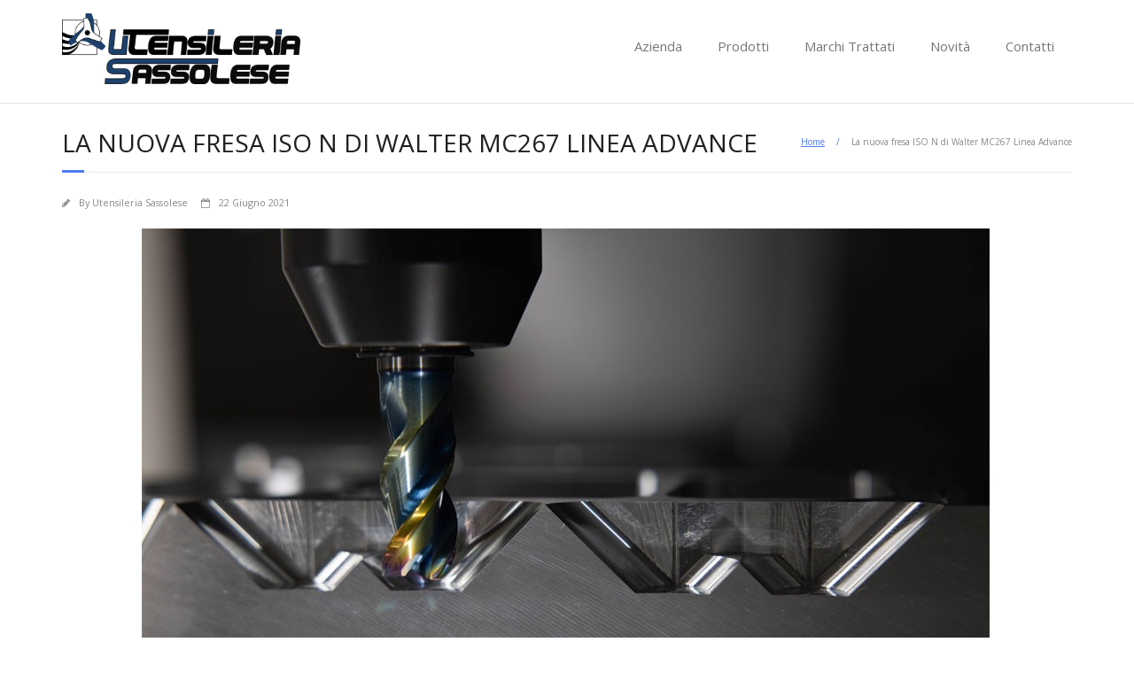

--- FILE ---
content_type: text/html; charset=UTF-8
request_url: https://www.utensileriasassolese.com/la-nuova-fresa-iso-n-di-walter-mc267-linea-advance/
body_size: 8045
content:
<!DOCTYPE html>

<html lang="it-IT">
<head>
	 <!-- Start cookieyes banner --> <script id="cookieyes" type="text/javascript" src="https://cdn-cookieyes.com/client_data/4dda8df70c6a7b116cd21ded/script.js"></script> <!-- End cookieyes banner -->
	 
<meta charset="UTF-8" />
<meta name="viewport" content="width=device-width" />
<link rel="profile" href="//gmpg.org/xfn/11" />
<link rel="pingback" href="https://www.utensileriasassolese.com/xmlrpc.php" />

<title>La nuova fresa ISO N di Walter MC267 Linea Advance &#8211; Utensileria Sassolese</title>
<meta name='robots' content='max-image-preview:large' />
	<style>img:is([sizes="auto" i], [sizes^="auto," i]) { contain-intrinsic-size: 3000px 1500px }</style>
	<link rel='dns-prefetch' href='//fonts.googleapis.com' />
<link rel="alternate" type="application/rss+xml" title="Utensileria Sassolese &raquo; Feed" href="https://www.utensileriasassolese.com/feed/" />
<link rel="alternate" type="application/rss+xml" title="Utensileria Sassolese &raquo; Feed dei commenti" href="https://www.utensileriasassolese.com/comments/feed/" />
<script type="text/javascript">
/* <![CDATA[ */
window._wpemojiSettings = {"baseUrl":"https:\/\/s.w.org\/images\/core\/emoji\/16.0.1\/72x72\/","ext":".png","svgUrl":"https:\/\/s.w.org\/images\/core\/emoji\/16.0.1\/svg\/","svgExt":".svg","source":{"concatemoji":"https:\/\/www.utensileriasassolese.com\/wp-includes\/js\/wp-emoji-release.min.js?ver=6.8.3"}};
/*! This file is auto-generated */
!function(s,n){var o,i,e;function c(e){try{var t={supportTests:e,timestamp:(new Date).valueOf()};sessionStorage.setItem(o,JSON.stringify(t))}catch(e){}}function p(e,t,n){e.clearRect(0,0,e.canvas.width,e.canvas.height),e.fillText(t,0,0);var t=new Uint32Array(e.getImageData(0,0,e.canvas.width,e.canvas.height).data),a=(e.clearRect(0,0,e.canvas.width,e.canvas.height),e.fillText(n,0,0),new Uint32Array(e.getImageData(0,0,e.canvas.width,e.canvas.height).data));return t.every(function(e,t){return e===a[t]})}function u(e,t){e.clearRect(0,0,e.canvas.width,e.canvas.height),e.fillText(t,0,0);for(var n=e.getImageData(16,16,1,1),a=0;a<n.data.length;a++)if(0!==n.data[a])return!1;return!0}function f(e,t,n,a){switch(t){case"flag":return n(e,"\ud83c\udff3\ufe0f\u200d\u26a7\ufe0f","\ud83c\udff3\ufe0f\u200b\u26a7\ufe0f")?!1:!n(e,"\ud83c\udde8\ud83c\uddf6","\ud83c\udde8\u200b\ud83c\uddf6")&&!n(e,"\ud83c\udff4\udb40\udc67\udb40\udc62\udb40\udc65\udb40\udc6e\udb40\udc67\udb40\udc7f","\ud83c\udff4\u200b\udb40\udc67\u200b\udb40\udc62\u200b\udb40\udc65\u200b\udb40\udc6e\u200b\udb40\udc67\u200b\udb40\udc7f");case"emoji":return!a(e,"\ud83e\udedf")}return!1}function g(e,t,n,a){var r="undefined"!=typeof WorkerGlobalScope&&self instanceof WorkerGlobalScope?new OffscreenCanvas(300,150):s.createElement("canvas"),o=r.getContext("2d",{willReadFrequently:!0}),i=(o.textBaseline="top",o.font="600 32px Arial",{});return e.forEach(function(e){i[e]=t(o,e,n,a)}),i}function t(e){var t=s.createElement("script");t.src=e,t.defer=!0,s.head.appendChild(t)}"undefined"!=typeof Promise&&(o="wpEmojiSettingsSupports",i=["flag","emoji"],n.supports={everything:!0,everythingExceptFlag:!0},e=new Promise(function(e){s.addEventListener("DOMContentLoaded",e,{once:!0})}),new Promise(function(t){var n=function(){try{var e=JSON.parse(sessionStorage.getItem(o));if("object"==typeof e&&"number"==typeof e.timestamp&&(new Date).valueOf()<e.timestamp+604800&&"object"==typeof e.supportTests)return e.supportTests}catch(e){}return null}();if(!n){if("undefined"!=typeof Worker&&"undefined"!=typeof OffscreenCanvas&&"undefined"!=typeof URL&&URL.createObjectURL&&"undefined"!=typeof Blob)try{var e="postMessage("+g.toString()+"("+[JSON.stringify(i),f.toString(),p.toString(),u.toString()].join(",")+"));",a=new Blob([e],{type:"text/javascript"}),r=new Worker(URL.createObjectURL(a),{name:"wpTestEmojiSupports"});return void(r.onmessage=function(e){c(n=e.data),r.terminate(),t(n)})}catch(e){}c(n=g(i,f,p,u))}t(n)}).then(function(e){for(var t in e)n.supports[t]=e[t],n.supports.everything=n.supports.everything&&n.supports[t],"flag"!==t&&(n.supports.everythingExceptFlag=n.supports.everythingExceptFlag&&n.supports[t]);n.supports.everythingExceptFlag=n.supports.everythingExceptFlag&&!n.supports.flag,n.DOMReady=!1,n.readyCallback=function(){n.DOMReady=!0}}).then(function(){return e}).then(function(){var e;n.supports.everything||(n.readyCallback(),(e=n.source||{}).concatemoji?t(e.concatemoji):e.wpemoji&&e.twemoji&&(t(e.twemoji),t(e.wpemoji)))}))}((window,document),window._wpemojiSettings);
/* ]]> */
</script>
<style id='wp-emoji-styles-inline-css' type='text/css'>

	img.wp-smiley, img.emoji {
		display: inline !important;
		border: none !important;
		box-shadow: none !important;
		height: 1em !important;
		width: 1em !important;
		margin: 0 0.07em !important;
		vertical-align: -0.1em !important;
		background: none !important;
		padding: 0 !important;
	}
</style>
<link rel='stylesheet' id='wp-block-library-css' href='https://www.utensileriasassolese.com/wp-includes/css/dist/block-library/style.min.css?ver=6.8.3' type='text/css' media='all' />
<style id='classic-theme-styles-inline-css' type='text/css'>
/*! This file is auto-generated */
.wp-block-button__link{color:#fff;background-color:#32373c;border-radius:9999px;box-shadow:none;text-decoration:none;padding:calc(.667em + 2px) calc(1.333em + 2px);font-size:1.125em}.wp-block-file__button{background:#32373c;color:#fff;text-decoration:none}
</style>
<style id='global-styles-inline-css' type='text/css'>
:root{--wp--preset--aspect-ratio--square: 1;--wp--preset--aspect-ratio--4-3: 4/3;--wp--preset--aspect-ratio--3-4: 3/4;--wp--preset--aspect-ratio--3-2: 3/2;--wp--preset--aspect-ratio--2-3: 2/3;--wp--preset--aspect-ratio--16-9: 16/9;--wp--preset--aspect-ratio--9-16: 9/16;--wp--preset--color--black: #000000;--wp--preset--color--cyan-bluish-gray: #abb8c3;--wp--preset--color--white: #ffffff;--wp--preset--color--pale-pink: #f78da7;--wp--preset--color--vivid-red: #cf2e2e;--wp--preset--color--luminous-vivid-orange: #ff6900;--wp--preset--color--luminous-vivid-amber: #fcb900;--wp--preset--color--light-green-cyan: #7bdcb5;--wp--preset--color--vivid-green-cyan: #00d084;--wp--preset--color--pale-cyan-blue: #8ed1fc;--wp--preset--color--vivid-cyan-blue: #0693e3;--wp--preset--color--vivid-purple: #9b51e0;--wp--preset--gradient--vivid-cyan-blue-to-vivid-purple: linear-gradient(135deg,rgba(6,147,227,1) 0%,rgb(155,81,224) 100%);--wp--preset--gradient--light-green-cyan-to-vivid-green-cyan: linear-gradient(135deg,rgb(122,220,180) 0%,rgb(0,208,130) 100%);--wp--preset--gradient--luminous-vivid-amber-to-luminous-vivid-orange: linear-gradient(135deg,rgba(252,185,0,1) 0%,rgba(255,105,0,1) 100%);--wp--preset--gradient--luminous-vivid-orange-to-vivid-red: linear-gradient(135deg,rgba(255,105,0,1) 0%,rgb(207,46,46) 100%);--wp--preset--gradient--very-light-gray-to-cyan-bluish-gray: linear-gradient(135deg,rgb(238,238,238) 0%,rgb(169,184,195) 100%);--wp--preset--gradient--cool-to-warm-spectrum: linear-gradient(135deg,rgb(74,234,220) 0%,rgb(151,120,209) 20%,rgb(207,42,186) 40%,rgb(238,44,130) 60%,rgb(251,105,98) 80%,rgb(254,248,76) 100%);--wp--preset--gradient--blush-light-purple: linear-gradient(135deg,rgb(255,206,236) 0%,rgb(152,150,240) 100%);--wp--preset--gradient--blush-bordeaux: linear-gradient(135deg,rgb(254,205,165) 0%,rgb(254,45,45) 50%,rgb(107,0,62) 100%);--wp--preset--gradient--luminous-dusk: linear-gradient(135deg,rgb(255,203,112) 0%,rgb(199,81,192) 50%,rgb(65,88,208) 100%);--wp--preset--gradient--pale-ocean: linear-gradient(135deg,rgb(255,245,203) 0%,rgb(182,227,212) 50%,rgb(51,167,181) 100%);--wp--preset--gradient--electric-grass: linear-gradient(135deg,rgb(202,248,128) 0%,rgb(113,206,126) 100%);--wp--preset--gradient--midnight: linear-gradient(135deg,rgb(2,3,129) 0%,rgb(40,116,252) 100%);--wp--preset--font-size--small: 13px;--wp--preset--font-size--medium: 20px;--wp--preset--font-size--large: 36px;--wp--preset--font-size--x-large: 42px;--wp--preset--spacing--20: 0.44rem;--wp--preset--spacing--30: 0.67rem;--wp--preset--spacing--40: 1rem;--wp--preset--spacing--50: 1.5rem;--wp--preset--spacing--60: 2.25rem;--wp--preset--spacing--70: 3.38rem;--wp--preset--spacing--80: 5.06rem;--wp--preset--shadow--natural: 6px 6px 9px rgba(0, 0, 0, 0.2);--wp--preset--shadow--deep: 12px 12px 50px rgba(0, 0, 0, 0.4);--wp--preset--shadow--sharp: 6px 6px 0px rgba(0, 0, 0, 0.2);--wp--preset--shadow--outlined: 6px 6px 0px -3px rgba(255, 255, 255, 1), 6px 6px rgba(0, 0, 0, 1);--wp--preset--shadow--crisp: 6px 6px 0px rgba(0, 0, 0, 1);}:where(.is-layout-flex){gap: 0.5em;}:where(.is-layout-grid){gap: 0.5em;}body .is-layout-flex{display: flex;}.is-layout-flex{flex-wrap: wrap;align-items: center;}.is-layout-flex > :is(*, div){margin: 0;}body .is-layout-grid{display: grid;}.is-layout-grid > :is(*, div){margin: 0;}:where(.wp-block-columns.is-layout-flex){gap: 2em;}:where(.wp-block-columns.is-layout-grid){gap: 2em;}:where(.wp-block-post-template.is-layout-flex){gap: 1.25em;}:where(.wp-block-post-template.is-layout-grid){gap: 1.25em;}.has-black-color{color: var(--wp--preset--color--black) !important;}.has-cyan-bluish-gray-color{color: var(--wp--preset--color--cyan-bluish-gray) !important;}.has-white-color{color: var(--wp--preset--color--white) !important;}.has-pale-pink-color{color: var(--wp--preset--color--pale-pink) !important;}.has-vivid-red-color{color: var(--wp--preset--color--vivid-red) !important;}.has-luminous-vivid-orange-color{color: var(--wp--preset--color--luminous-vivid-orange) !important;}.has-luminous-vivid-amber-color{color: var(--wp--preset--color--luminous-vivid-amber) !important;}.has-light-green-cyan-color{color: var(--wp--preset--color--light-green-cyan) !important;}.has-vivid-green-cyan-color{color: var(--wp--preset--color--vivid-green-cyan) !important;}.has-pale-cyan-blue-color{color: var(--wp--preset--color--pale-cyan-blue) !important;}.has-vivid-cyan-blue-color{color: var(--wp--preset--color--vivid-cyan-blue) !important;}.has-vivid-purple-color{color: var(--wp--preset--color--vivid-purple) !important;}.has-black-background-color{background-color: var(--wp--preset--color--black) !important;}.has-cyan-bluish-gray-background-color{background-color: var(--wp--preset--color--cyan-bluish-gray) !important;}.has-white-background-color{background-color: var(--wp--preset--color--white) !important;}.has-pale-pink-background-color{background-color: var(--wp--preset--color--pale-pink) !important;}.has-vivid-red-background-color{background-color: var(--wp--preset--color--vivid-red) !important;}.has-luminous-vivid-orange-background-color{background-color: var(--wp--preset--color--luminous-vivid-orange) !important;}.has-luminous-vivid-amber-background-color{background-color: var(--wp--preset--color--luminous-vivid-amber) !important;}.has-light-green-cyan-background-color{background-color: var(--wp--preset--color--light-green-cyan) !important;}.has-vivid-green-cyan-background-color{background-color: var(--wp--preset--color--vivid-green-cyan) !important;}.has-pale-cyan-blue-background-color{background-color: var(--wp--preset--color--pale-cyan-blue) !important;}.has-vivid-cyan-blue-background-color{background-color: var(--wp--preset--color--vivid-cyan-blue) !important;}.has-vivid-purple-background-color{background-color: var(--wp--preset--color--vivid-purple) !important;}.has-black-border-color{border-color: var(--wp--preset--color--black) !important;}.has-cyan-bluish-gray-border-color{border-color: var(--wp--preset--color--cyan-bluish-gray) !important;}.has-white-border-color{border-color: var(--wp--preset--color--white) !important;}.has-pale-pink-border-color{border-color: var(--wp--preset--color--pale-pink) !important;}.has-vivid-red-border-color{border-color: var(--wp--preset--color--vivid-red) !important;}.has-luminous-vivid-orange-border-color{border-color: var(--wp--preset--color--luminous-vivid-orange) !important;}.has-luminous-vivid-amber-border-color{border-color: var(--wp--preset--color--luminous-vivid-amber) !important;}.has-light-green-cyan-border-color{border-color: var(--wp--preset--color--light-green-cyan) !important;}.has-vivid-green-cyan-border-color{border-color: var(--wp--preset--color--vivid-green-cyan) !important;}.has-pale-cyan-blue-border-color{border-color: var(--wp--preset--color--pale-cyan-blue) !important;}.has-vivid-cyan-blue-border-color{border-color: var(--wp--preset--color--vivid-cyan-blue) !important;}.has-vivid-purple-border-color{border-color: var(--wp--preset--color--vivid-purple) !important;}.has-vivid-cyan-blue-to-vivid-purple-gradient-background{background: var(--wp--preset--gradient--vivid-cyan-blue-to-vivid-purple) !important;}.has-light-green-cyan-to-vivid-green-cyan-gradient-background{background: var(--wp--preset--gradient--light-green-cyan-to-vivid-green-cyan) !important;}.has-luminous-vivid-amber-to-luminous-vivid-orange-gradient-background{background: var(--wp--preset--gradient--luminous-vivid-amber-to-luminous-vivid-orange) !important;}.has-luminous-vivid-orange-to-vivid-red-gradient-background{background: var(--wp--preset--gradient--luminous-vivid-orange-to-vivid-red) !important;}.has-very-light-gray-to-cyan-bluish-gray-gradient-background{background: var(--wp--preset--gradient--very-light-gray-to-cyan-bluish-gray) !important;}.has-cool-to-warm-spectrum-gradient-background{background: var(--wp--preset--gradient--cool-to-warm-spectrum) !important;}.has-blush-light-purple-gradient-background{background: var(--wp--preset--gradient--blush-light-purple) !important;}.has-blush-bordeaux-gradient-background{background: var(--wp--preset--gradient--blush-bordeaux) !important;}.has-luminous-dusk-gradient-background{background: var(--wp--preset--gradient--luminous-dusk) !important;}.has-pale-ocean-gradient-background{background: var(--wp--preset--gradient--pale-ocean) !important;}.has-electric-grass-gradient-background{background: var(--wp--preset--gradient--electric-grass) !important;}.has-midnight-gradient-background{background: var(--wp--preset--gradient--midnight) !important;}.has-small-font-size{font-size: var(--wp--preset--font-size--small) !important;}.has-medium-font-size{font-size: var(--wp--preset--font-size--medium) !important;}.has-large-font-size{font-size: var(--wp--preset--font-size--large) !important;}.has-x-large-font-size{font-size: var(--wp--preset--font-size--x-large) !important;}
:where(.wp-block-post-template.is-layout-flex){gap: 1.25em;}:where(.wp-block-post-template.is-layout-grid){gap: 1.25em;}
:where(.wp-block-columns.is-layout-flex){gap: 2em;}:where(.wp-block-columns.is-layout-grid){gap: 2em;}
:root :where(.wp-block-pullquote){font-size: 1.5em;line-height: 1.6;}
</style>
<link rel='stylesheet' id='contact-form-7-css' href='https://www.utensileriasassolese.com/wp-content/plugins/contact-form-7/includes/css/styles.css?ver=6.1.3' type='text/css' media='all' />
<link rel='stylesheet' id='thinkup-google-fonts-css' href='//fonts.googleapis.com/css?family=Open+Sans%3A300%2C400%2C600%2C700&#038;subset=latin%2Clatin-ext' type='text/css' media='all' />
<link rel='stylesheet' id='prettyPhoto-css' href='https://www.utensileriasassolese.com/wp-content/themes/minamaze/lib/extentions/prettyPhoto/css/prettyPhoto.css?ver=3.1.6' type='text/css' media='all' />
<link rel='stylesheet' id='thinkup-bootstrap-css' href='https://www.utensileriasassolese.com/wp-content/themes/minamaze/lib/extentions/bootstrap/css/bootstrap.min.css?ver=2.3.2' type='text/css' media='all' />
<link rel='stylesheet' id='dashicons-css' href='https://www.utensileriasassolese.com/wp-includes/css/dashicons.min.css?ver=6.8.3' type='text/css' media='all' />
<link rel='stylesheet' id='font-awesome-css' href='https://www.utensileriasassolese.com/wp-content/themes/minamaze/lib/extentions/font-awesome/css/font-awesome.min.css?ver=4.7.0' type='text/css' media='all' />
<link rel='stylesheet' id='thinkup-shortcodes-css' href='https://www.utensileriasassolese.com/wp-content/themes/minamaze/styles/style-shortcodes.css?ver=1.10.1' type='text/css' media='all' />
<link rel='stylesheet' id='thinkup-style-css' href='https://www.utensileriasassolese.com/wp-content/themes/minamaze-utsa/style.css?ver=1.10.1' type='text/css' media='all' />
<link rel='stylesheet' id='thinkup-responsive-css' href='https://www.utensileriasassolese.com/wp-content/themes/minamaze/styles/style-responsive.css?ver=1.10.1' type='text/css' media='all' />
<script type="text/javascript" src="https://www.utensileriasassolese.com/wp-includes/js/jquery/jquery.min.js?ver=3.7.1" id="jquery-core-js"></script>
<script type="text/javascript" src="https://www.utensileriasassolese.com/wp-includes/js/jquery/jquery-migrate.min.js?ver=3.4.1" id="jquery-migrate-js"></script>
<link rel="https://api.w.org/" href="https://www.utensileriasassolese.com/wp-json/" /><link rel="alternate" title="JSON" type="application/json" href="https://www.utensileriasassolese.com/wp-json/wp/v2/posts/2125" /><link rel="EditURI" type="application/rsd+xml" title="RSD" href="https://www.utensileriasassolese.com/xmlrpc.php?rsd" />
<meta name="generator" content="WordPress 6.8.3" />
<link rel="canonical" href="https://www.utensileriasassolese.com/la-nuova-fresa-iso-n-di-walter-mc267-linea-advance/" />
<link rel='shortlink' href='https://www.utensileriasassolese.com/?p=2125' />
<link rel="alternate" title="oEmbed (JSON)" type="application/json+oembed" href="https://www.utensileriasassolese.com/wp-json/oembed/1.0/embed?url=https%3A%2F%2Fwww.utensileriasassolese.com%2Fla-nuova-fresa-iso-n-di-walter-mc267-linea-advance%2F" />
<link rel="alternate" title="oEmbed (XML)" type="text/xml+oembed" href="https://www.utensileriasassolese.com/wp-json/oembed/1.0/embed?url=https%3A%2F%2Fwww.utensileriasassolese.com%2Fla-nuova-fresa-iso-n-di-walter-mc267-linea-advance%2F&#038;format=xml" />
<style type="text/css">.recentcomments a{display:inline !important;padding:0 !important;margin:0 !important;}</style><link rel="icon" href="https://www.utensileriasassolese.com/wp-content/uploads/2024/05/cropped-UTENSILERIA_SASSOLESE_A-32x32.jpg" sizes="32x32" />
<link rel="icon" href="https://www.utensileriasassolese.com/wp-content/uploads/2024/05/cropped-UTENSILERIA_SASSOLESE_A-192x192.jpg" sizes="192x192" />
<link rel="apple-touch-icon" href="https://www.utensileriasassolese.com/wp-content/uploads/2024/05/cropped-UTENSILERIA_SASSOLESE_A-180x180.jpg" />
<meta name="msapplication-TileImage" content="https://www.utensileriasassolese.com/wp-content/uploads/2024/05/cropped-UTENSILERIA_SASSOLESE_A-270x270.jpg" />
		<style type="text/css" id="wp-custom-css">
			.flottasx {float: left; }
#footer {border-top: 1px solid #507bf2;}
#intro.option1 #intro-core::after {border-bottom: 3px solid #507bf2;}
a {color: #507bf2; }
#breadcrumbs .delimiter {
	padding: 0px 10px;
	color: #507bf2;
}
.grecaptcha-badge { 
    visibility: hidden;
}
#privacy { 
    visibility: visible; 
    height: 1em;
    width: 1em;
}
		</style>
		</head>

<body class="wp-singular post-template-default single single-post postid-2125 single-format-standard wp-custom-logo wp-theme-minamaze wp-child-theme-minamaze-utsa layout-sidebar-none layout-responsive header-style1">
<div id="body-core" class="hfeed site">

	<a class="skip-link screen-reader-text" href="#content">Skip to content</a>
	<!-- .skip-link -->

	<header id="site-header">

		
		<div id="pre-header">
		<div class="wrap-safari">
		<div id="pre-header-core" class="main-navigation">

			
			
			
		</div>
		</div>
		</div>
		<!-- #pre-header -->

		<div id="header">
		<div id="header-core">

			<div id="logo">
			<a href="https://www.utensileriasassolese.com/" class="custom-logo-link" rel="home"><img width="8033" height="2385" src="https://www.utensileriasassolese.com/wp-content/uploads/2023/06/cropped-UTENSILERIA_SASSOLESE_A-e1687340424881.png" class="custom-logo" alt="Utensileria Sassolese" decoding="async" fetchpriority="high" srcset="https://www.utensileriasassolese.com/wp-content/uploads/2023/06/cropped-UTENSILERIA_SASSOLESE_A-e1687340424881.png 8033w, https://www.utensileriasassolese.com/wp-content/uploads/2023/06/cropped-UTENSILERIA_SASSOLESE_A-e1687340424881-300x89.png 300w, https://www.utensileriasassolese.com/wp-content/uploads/2023/06/cropped-UTENSILERIA_SASSOLESE_A-e1687340424881-1024x304.png 1024w, https://www.utensileriasassolese.com/wp-content/uploads/2023/06/cropped-UTENSILERIA_SASSOLESE_A-e1687340424881-768x228.png 768w, https://www.utensileriasassolese.com/wp-content/uploads/2023/06/cropped-UTENSILERIA_SASSOLESE_A-e1687340424881-1536x456.png 1536w, https://www.utensileriasassolese.com/wp-content/uploads/2023/06/cropped-UTENSILERIA_SASSOLESE_A-e1687340424881-2048x608.png 2048w" sizes="(max-width: 8033px) 100vw, 8033px" /></a>			</div>

			<div id="header-links" class="main-navigation">
			<div id="header-links-inner" class="header-links">
				<ul id="menu-menu_top" class="menu"><li id="menu-item-342" class="menu-item menu-item-type-post_type menu-item-object-page menu-item-342"><a href="https://www.utensileriasassolese.com/azienda/">Azienda</a></li>
<li id="menu-item-341" class="menu-item menu-item-type-post_type menu-item-object-page menu-item-341"><a href="https://www.utensileriasassolese.com/prodotti/">Prodotti</a></li>
<li id="menu-item-338" class="menu-item menu-item-type-post_type menu-item-object-page menu-item-338"><a href="https://www.utensileriasassolese.com/marchi-trattati/">Marchi Trattati</a></li>
<li id="menu-item-1595" class="menu-item menu-item-type-taxonomy menu-item-object-category current-post-ancestor current-menu-parent current-post-parent menu-item-1595"><a href="https://www.utensileriasassolese.com/category/novita/">Novità</a></li>
<li id="menu-item-337" class="menu-item menu-item-type-post_type menu-item-object-page menu-item-337"><a href="https://www.utensileriasassolese.com/contatti/">Contatti</a></li>
</ul>			</div>
			</div>
			<!-- #header-links .main-navigation -->

			<div id="header-responsive"><a class="btn-navbar collapsed" data-toggle="collapse" data-target=".nav-collapse" tabindex="0"><span class="icon-bar"></span><span class="icon-bar"></span><span class="icon-bar"></span></a><div id="header-responsive-inner" class="responsive-links nav-collapse collapse"><ul id="menu-menu_top-1" class=""><li class="menu-item menu-item-type-post_type menu-item-object-page menu-item-342"><a href="https://www.utensileriasassolese.com/azienda/">Azienda</a></li>
<li class="menu-item menu-item-type-post_type menu-item-object-page menu-item-341"><a href="https://www.utensileriasassolese.com/prodotti/">Prodotti</a></li>
<li class="menu-item menu-item-type-post_type menu-item-object-page menu-item-338"><a href="https://www.utensileriasassolese.com/marchi-trattati/">Marchi Trattati</a></li>
<li class="menu-item menu-item-type-taxonomy menu-item-object-category current-post-ancestor current-menu-parent current-post-parent menu-item-1595"><a href="https://www.utensileriasassolese.com/category/novita/">Novità</a></li>
<li class="menu-item menu-item-type-post_type menu-item-object-page menu-item-337"><a href="https://www.utensileriasassolese.com/contatti/">Contatti</a></li>
</ul></div></div><!-- #header-responsive -->
		</div>
		</div>
		<!-- #header -->
			</header>
	<!-- header -->

		
	<div id="content">
	<div id="content-core">

		<div id="main">
		<div id="intro" class="option1"><div id="intro-core"><h1 class="page-title"><span>La nuova fresa ISO N di Walter MC267 Linea Advance</span></h1><div id="breadcrumbs"><div id="breadcrumbs-core"><a href="https://www.utensileriasassolese.com/">Home</a><span class="delimiter"> / </span> La nuova fresa ISO N di Walter MC267 Linea Advance</div></div></div></div>
		<div id="main-core">

			
				
		<article id="post-2125" class="post-2125 post type-post status-publish format-standard has-post-thumbnail hentry category-novita">

		<header class="entry-header entry-meta"><span class="author"><i class="fa fa-pencil"></i>By <a href="https://www.utensileriasassolese.com/author/utsassolese/" title="View all posts by Utensileria Sassolese" rel="author">Utensileria Sassolese</a></span><span class="date"><i class="fa fa-calendar-o"></i><a href="https://www.utensileriasassolese.com/la-nuova-fresa-iso-n-di-walter-mc267-linea-advance/" title="La nuova fresa ISO N di Walter MC267 Linea Advance"><time datetime="2021-06-22T17:30:52+02:00">22 Giugno 2021</time></a></span></header><!-- .entry-header -->
		<div class="entry-content">
			<p><img decoding="async" class="aligncenter wp-image-2126 size-full" src="https://www.utensileriasassolese.com/wp-content/uploads/2021/06/Walter-6-21.jpg" alt="" width="960" height="540" srcset="https://www.utensileriasassolese.com/wp-content/uploads/2021/06/Walter-6-21.jpg 960w, https://www.utensileriasassolese.com/wp-content/uploads/2021/06/Walter-6-21-300x169.jpg 300w, https://www.utensileriasassolese.com/wp-content/uploads/2021/06/Walter-6-21-768x432.jpg 768w" sizes="(max-width: 960px) 100vw, 960px" /></p>
<p>La lavorazione di materiali ISO N come le leghe di alluminio per lavorazione plastica e le leghe di alluminio fuse o il rame sfida gli utensili. Con le frese in metallo duro integrale MC267 Advance, Walter introduce sul mercato una famiglia di prodotti appositamente sviluppata a tal fine. Le frese ad uso universale con taglio centrale e diametro di 1 &#8211; 20 mm sono indicate per ampi campi di applicazione: anche per i settori con microlavorazione, come l&#8217;industria elettronica. Con due o tre denti, possono essere utilizzate su macchine con le più diverse gamme di potenza, sia per la sgrossatura che per la semi-finitura e la finitura. La combinazione tra geometria (angolo di elica 45°) e microgeometria a basse vibrazioni consente elevata stabilità e sicurezza di processo.</p>
					</div><!-- .entry-content -->

		</article>

		<div class="clearboth"></div>
					<nav role="navigation" id="nav-below">
	
		<div class="nav-previous"><a href="https://www.utensileriasassolese.com/nuova-geometria-mn3-walter-per-una-lavorazione-iso-n-redditizia/" rel="prev"><span class="meta-icon"><i class="fa fa-angle-left fa-lg"></i></span><span class="meta-nav">Nuova geometria MN3 Walter per una lavorazione ISO N redditizia</span></a></div>		<div class="nav-next"><a href="https://www.utensileriasassolese.com/pacchetto-efficienza-per-alluminio-e-iso-n/" rel="next"><span class="meta-nav">Pacchetto efficienza per alluminio e ISO N</span><span class="meta-icon"><i class="fa fa-angle-right fa-lg"></i></span></a></div>
	
	</nav><!-- #nav-below -->
	
				
			

		</div><!-- #main-core -->
		</div><!-- #main -->
			</div>
	</div><!-- #content -->

	<footer>
		<div id="footer"><div id="footer-core" class="option3"><div id="footer-col1" class="widget-area"><aside class="widget widget_nav_menu"><div class="menu-menu_bottom-container"><ul id="menu-menu_bottom" class="menu"><li id="menu-item-411" class="menu-item menu-item-type-post_type menu-item-object-page menu-item-411"><a href="https://www.utensileriasassolese.com/azienda/">L&#8217;Azienda</a></li>
<li id="menu-item-413" class="menu-item menu-item-type-post_type menu-item-object-page menu-item-413"><a href="https://www.utensileriasassolese.com/prodotti/">Prodotti</a></li>
<li id="menu-item-412" class="menu-item menu-item-type-post_type menu-item-object-page menu-item-412"><a href="https://www.utensileriasassolese.com/marchi-trattati/">Marchi Trattati</a></li>
</ul></div></aside></div><div id="footer-col2" class="widget-area"><aside class="widget widget_nav_menu"><div class="menu-menu_bottom_2-container"><ul id="menu-menu_bottom_2" class="menu"><li id="menu-item-414" class="menu-item menu-item-type-post_type menu-item-object-page menu-item-414"><a href="https://www.utensileriasassolese.com/contatti/">Contatti</a></li>
<li id="menu-item-415" class="menu-item menu-item-type-post_type menu-item-object-page menu-item-415"><a href="https://www.utensileriasassolese.com/privacy/">Privacy Policy</a></li>
<li id="menu-item-657" class="menu-item menu-item-type-post_type menu-item-object-page menu-item-657"><a href="https://www.utensileriasassolese.com/cookie-policy/">Cookie Policy</a></li>
</ul></div></aside></div><div id="footer-col3" class="widget-area"><aside class="widget widget_text">			<div class="textwidget"><div style="text-align: right;">Utensileria Sassolese Srl<br />
Via Emilia Romagna, 162<br />
41049 Sassuolo (MO)<br />
tel <a href="tel:0536812222">0536 812222</a><br />
<a href="mailto:info@utensileriasassolese.com">info@utensileriasassolese.com</a><br />
p.i. 01360430365<br />
<br />



Web: <a href="http://www.gustaweb.it" title="hosting e realizzazione siti web a Modena">GustaWeb</a>
</div></div>
		</aside></div></div></div><!-- #footer -->		
		<div id="sub-footer">
		<div id="sub-footer-core">	

						<!-- #footer-menu -->

		 
			<!-- .copyright -->

		</div>
		</div>
	</footer><!-- footer -->

</div><!-- #body-core -->

<script type="speculationrules">
{"prefetch":[{"source":"document","where":{"and":[{"href_matches":"\/*"},{"not":{"href_matches":["\/wp-*.php","\/wp-admin\/*","\/wp-content\/uploads\/*","\/wp-content\/*","\/wp-content\/plugins\/*","\/wp-content\/themes\/minamaze-utsa\/*","\/wp-content\/themes\/minamaze\/*","\/*\\?(.+)"]}},{"not":{"selector_matches":"a[rel~=\"nofollow\"]"}},{"not":{"selector_matches":".no-prefetch, .no-prefetch a"}}]},"eagerness":"conservative"}]}
</script>
<script type="text/javascript" src="https://www.utensileriasassolese.com/wp-includes/js/dist/hooks.min.js?ver=4d63a3d491d11ffd8ac6" id="wp-hooks-js"></script>
<script type="text/javascript" src="https://www.utensileriasassolese.com/wp-includes/js/dist/i18n.min.js?ver=5e580eb46a90c2b997e6" id="wp-i18n-js"></script>
<script type="text/javascript" id="wp-i18n-js-after">
/* <![CDATA[ */
wp.i18n.setLocaleData( { 'text direction\u0004ltr': [ 'ltr' ] } );
/* ]]> */
</script>
<script type="text/javascript" src="https://www.utensileriasassolese.com/wp-content/plugins/contact-form-7/includes/swv/js/index.js?ver=6.1.3" id="swv-js"></script>
<script type="text/javascript" id="contact-form-7-js-translations">
/* <![CDATA[ */
( function( domain, translations ) {
	var localeData = translations.locale_data[ domain ] || translations.locale_data.messages;
	localeData[""].domain = domain;
	wp.i18n.setLocaleData( localeData, domain );
} )( "contact-form-7", {"translation-revision-date":"2025-10-12 12:55:13+0000","generator":"GlotPress\/4.0.3","domain":"messages","locale_data":{"messages":{"":{"domain":"messages","plural-forms":"nplurals=2; plural=n != 1;","lang":"it"},"This contact form is placed in the wrong place.":["Questo modulo di contatto \u00e8 posizionato nel posto sbagliato."],"Error:":["Errore:"]}},"comment":{"reference":"includes\/js\/index.js"}} );
/* ]]> */
</script>
<script type="text/javascript" id="contact-form-7-js-before">
/* <![CDATA[ */
var wpcf7 = {
    "api": {
        "root": "https:\/\/www.utensileriasassolese.com\/wp-json\/",
        "namespace": "contact-form-7\/v1"
    }
};
/* ]]> */
</script>
<script type="text/javascript" src="https://www.utensileriasassolese.com/wp-content/plugins/contact-form-7/includes/js/index.js?ver=6.1.3" id="contact-form-7-js"></script>
<script type="text/javascript" src="https://www.utensileriasassolese.com/wp-content/themes/minamaze/lib/extentions/prettyPhoto/js/jquery.prettyPhoto.js?ver=3.1.6" id="prettyPhoto-js"></script>
<script type="text/javascript" src="https://www.utensileriasassolese.com/wp-content/themes/minamaze/lib/extentions/bootstrap/js/bootstrap.js?ver=2.3.2" id="thinkup-bootstrap-js"></script>
<script type="text/javascript" src="https://www.utensileriasassolese.com/wp-content/themes/minamaze/lib/scripts/main-frontend.js?ver=1.10.1" id="thinkup-frontend-js"></script>
<script type="text/javascript" src="https://www.utensileriasassolese.com/wp-content/themes/minamaze/lib/scripts/plugins/ResponsiveSlides/responsiveslides.min.js?ver=1.54" id="responsiveslides-js"></script>
<script type="text/javascript" src="https://www.utensileriasassolese.com/wp-content/themes/minamaze/lib/scripts/plugins/ResponsiveSlides/responsiveslides-call.js?ver=1.10.1" id="thinkup-responsiveslides-js"></script>
<script type="text/javascript" src="https://www.google.com/recaptcha/api.js?render=6LdWl64ZAAAAAMGZkbrgA-HzIVipqiyOrrIDfJ91&amp;ver=3.0" id="google-recaptcha-js"></script>
<script type="text/javascript" src="https://www.utensileriasassolese.com/wp-includes/js/dist/vendor/wp-polyfill.min.js?ver=3.15.0" id="wp-polyfill-js"></script>
<script type="text/javascript" id="wpcf7-recaptcha-js-before">
/* <![CDATA[ */
var wpcf7_recaptcha = {
    "sitekey": "6LdWl64ZAAAAAMGZkbrgA-HzIVipqiyOrrIDfJ91",
    "actions": {
        "homepage": "homepage",
        "contactform": "contactform"
    }
};
/* ]]> */
</script>
<script type="text/javascript" src="https://www.utensileriasassolese.com/wp-content/plugins/contact-form-7/modules/recaptcha/index.js?ver=6.1.3" id="wpcf7-recaptcha-js"></script>

</body>
</html>

--- FILE ---
content_type: text/html; charset=utf-8
request_url: https://www.google.com/recaptcha/api2/anchor?ar=1&k=6LdWl64ZAAAAAMGZkbrgA-HzIVipqiyOrrIDfJ91&co=aHR0cHM6Ly93d3cudXRlbnNpbGVyaWFzYXNzb2xlc2UuY29tOjQ0Mw..&hl=en&v=PoyoqOPhxBO7pBk68S4YbpHZ&size=invisible&anchor-ms=20000&execute-ms=30000&cb=g7pin5ea1f08
body_size: 48668
content:
<!DOCTYPE HTML><html dir="ltr" lang="en"><head><meta http-equiv="Content-Type" content="text/html; charset=UTF-8">
<meta http-equiv="X-UA-Compatible" content="IE=edge">
<title>reCAPTCHA</title>
<style type="text/css">
/* cyrillic-ext */
@font-face {
  font-family: 'Roboto';
  font-style: normal;
  font-weight: 400;
  font-stretch: 100%;
  src: url(//fonts.gstatic.com/s/roboto/v48/KFO7CnqEu92Fr1ME7kSn66aGLdTylUAMa3GUBHMdazTgWw.woff2) format('woff2');
  unicode-range: U+0460-052F, U+1C80-1C8A, U+20B4, U+2DE0-2DFF, U+A640-A69F, U+FE2E-FE2F;
}
/* cyrillic */
@font-face {
  font-family: 'Roboto';
  font-style: normal;
  font-weight: 400;
  font-stretch: 100%;
  src: url(//fonts.gstatic.com/s/roboto/v48/KFO7CnqEu92Fr1ME7kSn66aGLdTylUAMa3iUBHMdazTgWw.woff2) format('woff2');
  unicode-range: U+0301, U+0400-045F, U+0490-0491, U+04B0-04B1, U+2116;
}
/* greek-ext */
@font-face {
  font-family: 'Roboto';
  font-style: normal;
  font-weight: 400;
  font-stretch: 100%;
  src: url(//fonts.gstatic.com/s/roboto/v48/KFO7CnqEu92Fr1ME7kSn66aGLdTylUAMa3CUBHMdazTgWw.woff2) format('woff2');
  unicode-range: U+1F00-1FFF;
}
/* greek */
@font-face {
  font-family: 'Roboto';
  font-style: normal;
  font-weight: 400;
  font-stretch: 100%;
  src: url(//fonts.gstatic.com/s/roboto/v48/KFO7CnqEu92Fr1ME7kSn66aGLdTylUAMa3-UBHMdazTgWw.woff2) format('woff2');
  unicode-range: U+0370-0377, U+037A-037F, U+0384-038A, U+038C, U+038E-03A1, U+03A3-03FF;
}
/* math */
@font-face {
  font-family: 'Roboto';
  font-style: normal;
  font-weight: 400;
  font-stretch: 100%;
  src: url(//fonts.gstatic.com/s/roboto/v48/KFO7CnqEu92Fr1ME7kSn66aGLdTylUAMawCUBHMdazTgWw.woff2) format('woff2');
  unicode-range: U+0302-0303, U+0305, U+0307-0308, U+0310, U+0312, U+0315, U+031A, U+0326-0327, U+032C, U+032F-0330, U+0332-0333, U+0338, U+033A, U+0346, U+034D, U+0391-03A1, U+03A3-03A9, U+03B1-03C9, U+03D1, U+03D5-03D6, U+03F0-03F1, U+03F4-03F5, U+2016-2017, U+2034-2038, U+203C, U+2040, U+2043, U+2047, U+2050, U+2057, U+205F, U+2070-2071, U+2074-208E, U+2090-209C, U+20D0-20DC, U+20E1, U+20E5-20EF, U+2100-2112, U+2114-2115, U+2117-2121, U+2123-214F, U+2190, U+2192, U+2194-21AE, U+21B0-21E5, U+21F1-21F2, U+21F4-2211, U+2213-2214, U+2216-22FF, U+2308-230B, U+2310, U+2319, U+231C-2321, U+2336-237A, U+237C, U+2395, U+239B-23B7, U+23D0, U+23DC-23E1, U+2474-2475, U+25AF, U+25B3, U+25B7, U+25BD, U+25C1, U+25CA, U+25CC, U+25FB, U+266D-266F, U+27C0-27FF, U+2900-2AFF, U+2B0E-2B11, U+2B30-2B4C, U+2BFE, U+3030, U+FF5B, U+FF5D, U+1D400-1D7FF, U+1EE00-1EEFF;
}
/* symbols */
@font-face {
  font-family: 'Roboto';
  font-style: normal;
  font-weight: 400;
  font-stretch: 100%;
  src: url(//fonts.gstatic.com/s/roboto/v48/KFO7CnqEu92Fr1ME7kSn66aGLdTylUAMaxKUBHMdazTgWw.woff2) format('woff2');
  unicode-range: U+0001-000C, U+000E-001F, U+007F-009F, U+20DD-20E0, U+20E2-20E4, U+2150-218F, U+2190, U+2192, U+2194-2199, U+21AF, U+21E6-21F0, U+21F3, U+2218-2219, U+2299, U+22C4-22C6, U+2300-243F, U+2440-244A, U+2460-24FF, U+25A0-27BF, U+2800-28FF, U+2921-2922, U+2981, U+29BF, U+29EB, U+2B00-2BFF, U+4DC0-4DFF, U+FFF9-FFFB, U+10140-1018E, U+10190-1019C, U+101A0, U+101D0-101FD, U+102E0-102FB, U+10E60-10E7E, U+1D2C0-1D2D3, U+1D2E0-1D37F, U+1F000-1F0FF, U+1F100-1F1AD, U+1F1E6-1F1FF, U+1F30D-1F30F, U+1F315, U+1F31C, U+1F31E, U+1F320-1F32C, U+1F336, U+1F378, U+1F37D, U+1F382, U+1F393-1F39F, U+1F3A7-1F3A8, U+1F3AC-1F3AF, U+1F3C2, U+1F3C4-1F3C6, U+1F3CA-1F3CE, U+1F3D4-1F3E0, U+1F3ED, U+1F3F1-1F3F3, U+1F3F5-1F3F7, U+1F408, U+1F415, U+1F41F, U+1F426, U+1F43F, U+1F441-1F442, U+1F444, U+1F446-1F449, U+1F44C-1F44E, U+1F453, U+1F46A, U+1F47D, U+1F4A3, U+1F4B0, U+1F4B3, U+1F4B9, U+1F4BB, U+1F4BF, U+1F4C8-1F4CB, U+1F4D6, U+1F4DA, U+1F4DF, U+1F4E3-1F4E6, U+1F4EA-1F4ED, U+1F4F7, U+1F4F9-1F4FB, U+1F4FD-1F4FE, U+1F503, U+1F507-1F50B, U+1F50D, U+1F512-1F513, U+1F53E-1F54A, U+1F54F-1F5FA, U+1F610, U+1F650-1F67F, U+1F687, U+1F68D, U+1F691, U+1F694, U+1F698, U+1F6AD, U+1F6B2, U+1F6B9-1F6BA, U+1F6BC, U+1F6C6-1F6CF, U+1F6D3-1F6D7, U+1F6E0-1F6EA, U+1F6F0-1F6F3, U+1F6F7-1F6FC, U+1F700-1F7FF, U+1F800-1F80B, U+1F810-1F847, U+1F850-1F859, U+1F860-1F887, U+1F890-1F8AD, U+1F8B0-1F8BB, U+1F8C0-1F8C1, U+1F900-1F90B, U+1F93B, U+1F946, U+1F984, U+1F996, U+1F9E9, U+1FA00-1FA6F, U+1FA70-1FA7C, U+1FA80-1FA89, U+1FA8F-1FAC6, U+1FACE-1FADC, U+1FADF-1FAE9, U+1FAF0-1FAF8, U+1FB00-1FBFF;
}
/* vietnamese */
@font-face {
  font-family: 'Roboto';
  font-style: normal;
  font-weight: 400;
  font-stretch: 100%;
  src: url(//fonts.gstatic.com/s/roboto/v48/KFO7CnqEu92Fr1ME7kSn66aGLdTylUAMa3OUBHMdazTgWw.woff2) format('woff2');
  unicode-range: U+0102-0103, U+0110-0111, U+0128-0129, U+0168-0169, U+01A0-01A1, U+01AF-01B0, U+0300-0301, U+0303-0304, U+0308-0309, U+0323, U+0329, U+1EA0-1EF9, U+20AB;
}
/* latin-ext */
@font-face {
  font-family: 'Roboto';
  font-style: normal;
  font-weight: 400;
  font-stretch: 100%;
  src: url(//fonts.gstatic.com/s/roboto/v48/KFO7CnqEu92Fr1ME7kSn66aGLdTylUAMa3KUBHMdazTgWw.woff2) format('woff2');
  unicode-range: U+0100-02BA, U+02BD-02C5, U+02C7-02CC, U+02CE-02D7, U+02DD-02FF, U+0304, U+0308, U+0329, U+1D00-1DBF, U+1E00-1E9F, U+1EF2-1EFF, U+2020, U+20A0-20AB, U+20AD-20C0, U+2113, U+2C60-2C7F, U+A720-A7FF;
}
/* latin */
@font-face {
  font-family: 'Roboto';
  font-style: normal;
  font-weight: 400;
  font-stretch: 100%;
  src: url(//fonts.gstatic.com/s/roboto/v48/KFO7CnqEu92Fr1ME7kSn66aGLdTylUAMa3yUBHMdazQ.woff2) format('woff2');
  unicode-range: U+0000-00FF, U+0131, U+0152-0153, U+02BB-02BC, U+02C6, U+02DA, U+02DC, U+0304, U+0308, U+0329, U+2000-206F, U+20AC, U+2122, U+2191, U+2193, U+2212, U+2215, U+FEFF, U+FFFD;
}
/* cyrillic-ext */
@font-face {
  font-family: 'Roboto';
  font-style: normal;
  font-weight: 500;
  font-stretch: 100%;
  src: url(//fonts.gstatic.com/s/roboto/v48/KFO7CnqEu92Fr1ME7kSn66aGLdTylUAMa3GUBHMdazTgWw.woff2) format('woff2');
  unicode-range: U+0460-052F, U+1C80-1C8A, U+20B4, U+2DE0-2DFF, U+A640-A69F, U+FE2E-FE2F;
}
/* cyrillic */
@font-face {
  font-family: 'Roboto';
  font-style: normal;
  font-weight: 500;
  font-stretch: 100%;
  src: url(//fonts.gstatic.com/s/roboto/v48/KFO7CnqEu92Fr1ME7kSn66aGLdTylUAMa3iUBHMdazTgWw.woff2) format('woff2');
  unicode-range: U+0301, U+0400-045F, U+0490-0491, U+04B0-04B1, U+2116;
}
/* greek-ext */
@font-face {
  font-family: 'Roboto';
  font-style: normal;
  font-weight: 500;
  font-stretch: 100%;
  src: url(//fonts.gstatic.com/s/roboto/v48/KFO7CnqEu92Fr1ME7kSn66aGLdTylUAMa3CUBHMdazTgWw.woff2) format('woff2');
  unicode-range: U+1F00-1FFF;
}
/* greek */
@font-face {
  font-family: 'Roboto';
  font-style: normal;
  font-weight: 500;
  font-stretch: 100%;
  src: url(//fonts.gstatic.com/s/roboto/v48/KFO7CnqEu92Fr1ME7kSn66aGLdTylUAMa3-UBHMdazTgWw.woff2) format('woff2');
  unicode-range: U+0370-0377, U+037A-037F, U+0384-038A, U+038C, U+038E-03A1, U+03A3-03FF;
}
/* math */
@font-face {
  font-family: 'Roboto';
  font-style: normal;
  font-weight: 500;
  font-stretch: 100%;
  src: url(//fonts.gstatic.com/s/roboto/v48/KFO7CnqEu92Fr1ME7kSn66aGLdTylUAMawCUBHMdazTgWw.woff2) format('woff2');
  unicode-range: U+0302-0303, U+0305, U+0307-0308, U+0310, U+0312, U+0315, U+031A, U+0326-0327, U+032C, U+032F-0330, U+0332-0333, U+0338, U+033A, U+0346, U+034D, U+0391-03A1, U+03A3-03A9, U+03B1-03C9, U+03D1, U+03D5-03D6, U+03F0-03F1, U+03F4-03F5, U+2016-2017, U+2034-2038, U+203C, U+2040, U+2043, U+2047, U+2050, U+2057, U+205F, U+2070-2071, U+2074-208E, U+2090-209C, U+20D0-20DC, U+20E1, U+20E5-20EF, U+2100-2112, U+2114-2115, U+2117-2121, U+2123-214F, U+2190, U+2192, U+2194-21AE, U+21B0-21E5, U+21F1-21F2, U+21F4-2211, U+2213-2214, U+2216-22FF, U+2308-230B, U+2310, U+2319, U+231C-2321, U+2336-237A, U+237C, U+2395, U+239B-23B7, U+23D0, U+23DC-23E1, U+2474-2475, U+25AF, U+25B3, U+25B7, U+25BD, U+25C1, U+25CA, U+25CC, U+25FB, U+266D-266F, U+27C0-27FF, U+2900-2AFF, U+2B0E-2B11, U+2B30-2B4C, U+2BFE, U+3030, U+FF5B, U+FF5D, U+1D400-1D7FF, U+1EE00-1EEFF;
}
/* symbols */
@font-face {
  font-family: 'Roboto';
  font-style: normal;
  font-weight: 500;
  font-stretch: 100%;
  src: url(//fonts.gstatic.com/s/roboto/v48/KFO7CnqEu92Fr1ME7kSn66aGLdTylUAMaxKUBHMdazTgWw.woff2) format('woff2');
  unicode-range: U+0001-000C, U+000E-001F, U+007F-009F, U+20DD-20E0, U+20E2-20E4, U+2150-218F, U+2190, U+2192, U+2194-2199, U+21AF, U+21E6-21F0, U+21F3, U+2218-2219, U+2299, U+22C4-22C6, U+2300-243F, U+2440-244A, U+2460-24FF, U+25A0-27BF, U+2800-28FF, U+2921-2922, U+2981, U+29BF, U+29EB, U+2B00-2BFF, U+4DC0-4DFF, U+FFF9-FFFB, U+10140-1018E, U+10190-1019C, U+101A0, U+101D0-101FD, U+102E0-102FB, U+10E60-10E7E, U+1D2C0-1D2D3, U+1D2E0-1D37F, U+1F000-1F0FF, U+1F100-1F1AD, U+1F1E6-1F1FF, U+1F30D-1F30F, U+1F315, U+1F31C, U+1F31E, U+1F320-1F32C, U+1F336, U+1F378, U+1F37D, U+1F382, U+1F393-1F39F, U+1F3A7-1F3A8, U+1F3AC-1F3AF, U+1F3C2, U+1F3C4-1F3C6, U+1F3CA-1F3CE, U+1F3D4-1F3E0, U+1F3ED, U+1F3F1-1F3F3, U+1F3F5-1F3F7, U+1F408, U+1F415, U+1F41F, U+1F426, U+1F43F, U+1F441-1F442, U+1F444, U+1F446-1F449, U+1F44C-1F44E, U+1F453, U+1F46A, U+1F47D, U+1F4A3, U+1F4B0, U+1F4B3, U+1F4B9, U+1F4BB, U+1F4BF, U+1F4C8-1F4CB, U+1F4D6, U+1F4DA, U+1F4DF, U+1F4E3-1F4E6, U+1F4EA-1F4ED, U+1F4F7, U+1F4F9-1F4FB, U+1F4FD-1F4FE, U+1F503, U+1F507-1F50B, U+1F50D, U+1F512-1F513, U+1F53E-1F54A, U+1F54F-1F5FA, U+1F610, U+1F650-1F67F, U+1F687, U+1F68D, U+1F691, U+1F694, U+1F698, U+1F6AD, U+1F6B2, U+1F6B9-1F6BA, U+1F6BC, U+1F6C6-1F6CF, U+1F6D3-1F6D7, U+1F6E0-1F6EA, U+1F6F0-1F6F3, U+1F6F7-1F6FC, U+1F700-1F7FF, U+1F800-1F80B, U+1F810-1F847, U+1F850-1F859, U+1F860-1F887, U+1F890-1F8AD, U+1F8B0-1F8BB, U+1F8C0-1F8C1, U+1F900-1F90B, U+1F93B, U+1F946, U+1F984, U+1F996, U+1F9E9, U+1FA00-1FA6F, U+1FA70-1FA7C, U+1FA80-1FA89, U+1FA8F-1FAC6, U+1FACE-1FADC, U+1FADF-1FAE9, U+1FAF0-1FAF8, U+1FB00-1FBFF;
}
/* vietnamese */
@font-face {
  font-family: 'Roboto';
  font-style: normal;
  font-weight: 500;
  font-stretch: 100%;
  src: url(//fonts.gstatic.com/s/roboto/v48/KFO7CnqEu92Fr1ME7kSn66aGLdTylUAMa3OUBHMdazTgWw.woff2) format('woff2');
  unicode-range: U+0102-0103, U+0110-0111, U+0128-0129, U+0168-0169, U+01A0-01A1, U+01AF-01B0, U+0300-0301, U+0303-0304, U+0308-0309, U+0323, U+0329, U+1EA0-1EF9, U+20AB;
}
/* latin-ext */
@font-face {
  font-family: 'Roboto';
  font-style: normal;
  font-weight: 500;
  font-stretch: 100%;
  src: url(//fonts.gstatic.com/s/roboto/v48/KFO7CnqEu92Fr1ME7kSn66aGLdTylUAMa3KUBHMdazTgWw.woff2) format('woff2');
  unicode-range: U+0100-02BA, U+02BD-02C5, U+02C7-02CC, U+02CE-02D7, U+02DD-02FF, U+0304, U+0308, U+0329, U+1D00-1DBF, U+1E00-1E9F, U+1EF2-1EFF, U+2020, U+20A0-20AB, U+20AD-20C0, U+2113, U+2C60-2C7F, U+A720-A7FF;
}
/* latin */
@font-face {
  font-family: 'Roboto';
  font-style: normal;
  font-weight: 500;
  font-stretch: 100%;
  src: url(//fonts.gstatic.com/s/roboto/v48/KFO7CnqEu92Fr1ME7kSn66aGLdTylUAMa3yUBHMdazQ.woff2) format('woff2');
  unicode-range: U+0000-00FF, U+0131, U+0152-0153, U+02BB-02BC, U+02C6, U+02DA, U+02DC, U+0304, U+0308, U+0329, U+2000-206F, U+20AC, U+2122, U+2191, U+2193, U+2212, U+2215, U+FEFF, U+FFFD;
}
/* cyrillic-ext */
@font-face {
  font-family: 'Roboto';
  font-style: normal;
  font-weight: 900;
  font-stretch: 100%;
  src: url(//fonts.gstatic.com/s/roboto/v48/KFO7CnqEu92Fr1ME7kSn66aGLdTylUAMa3GUBHMdazTgWw.woff2) format('woff2');
  unicode-range: U+0460-052F, U+1C80-1C8A, U+20B4, U+2DE0-2DFF, U+A640-A69F, U+FE2E-FE2F;
}
/* cyrillic */
@font-face {
  font-family: 'Roboto';
  font-style: normal;
  font-weight: 900;
  font-stretch: 100%;
  src: url(//fonts.gstatic.com/s/roboto/v48/KFO7CnqEu92Fr1ME7kSn66aGLdTylUAMa3iUBHMdazTgWw.woff2) format('woff2');
  unicode-range: U+0301, U+0400-045F, U+0490-0491, U+04B0-04B1, U+2116;
}
/* greek-ext */
@font-face {
  font-family: 'Roboto';
  font-style: normal;
  font-weight: 900;
  font-stretch: 100%;
  src: url(//fonts.gstatic.com/s/roboto/v48/KFO7CnqEu92Fr1ME7kSn66aGLdTylUAMa3CUBHMdazTgWw.woff2) format('woff2');
  unicode-range: U+1F00-1FFF;
}
/* greek */
@font-face {
  font-family: 'Roboto';
  font-style: normal;
  font-weight: 900;
  font-stretch: 100%;
  src: url(//fonts.gstatic.com/s/roboto/v48/KFO7CnqEu92Fr1ME7kSn66aGLdTylUAMa3-UBHMdazTgWw.woff2) format('woff2');
  unicode-range: U+0370-0377, U+037A-037F, U+0384-038A, U+038C, U+038E-03A1, U+03A3-03FF;
}
/* math */
@font-face {
  font-family: 'Roboto';
  font-style: normal;
  font-weight: 900;
  font-stretch: 100%;
  src: url(//fonts.gstatic.com/s/roboto/v48/KFO7CnqEu92Fr1ME7kSn66aGLdTylUAMawCUBHMdazTgWw.woff2) format('woff2');
  unicode-range: U+0302-0303, U+0305, U+0307-0308, U+0310, U+0312, U+0315, U+031A, U+0326-0327, U+032C, U+032F-0330, U+0332-0333, U+0338, U+033A, U+0346, U+034D, U+0391-03A1, U+03A3-03A9, U+03B1-03C9, U+03D1, U+03D5-03D6, U+03F0-03F1, U+03F4-03F5, U+2016-2017, U+2034-2038, U+203C, U+2040, U+2043, U+2047, U+2050, U+2057, U+205F, U+2070-2071, U+2074-208E, U+2090-209C, U+20D0-20DC, U+20E1, U+20E5-20EF, U+2100-2112, U+2114-2115, U+2117-2121, U+2123-214F, U+2190, U+2192, U+2194-21AE, U+21B0-21E5, U+21F1-21F2, U+21F4-2211, U+2213-2214, U+2216-22FF, U+2308-230B, U+2310, U+2319, U+231C-2321, U+2336-237A, U+237C, U+2395, U+239B-23B7, U+23D0, U+23DC-23E1, U+2474-2475, U+25AF, U+25B3, U+25B7, U+25BD, U+25C1, U+25CA, U+25CC, U+25FB, U+266D-266F, U+27C0-27FF, U+2900-2AFF, U+2B0E-2B11, U+2B30-2B4C, U+2BFE, U+3030, U+FF5B, U+FF5D, U+1D400-1D7FF, U+1EE00-1EEFF;
}
/* symbols */
@font-face {
  font-family: 'Roboto';
  font-style: normal;
  font-weight: 900;
  font-stretch: 100%;
  src: url(//fonts.gstatic.com/s/roboto/v48/KFO7CnqEu92Fr1ME7kSn66aGLdTylUAMaxKUBHMdazTgWw.woff2) format('woff2');
  unicode-range: U+0001-000C, U+000E-001F, U+007F-009F, U+20DD-20E0, U+20E2-20E4, U+2150-218F, U+2190, U+2192, U+2194-2199, U+21AF, U+21E6-21F0, U+21F3, U+2218-2219, U+2299, U+22C4-22C6, U+2300-243F, U+2440-244A, U+2460-24FF, U+25A0-27BF, U+2800-28FF, U+2921-2922, U+2981, U+29BF, U+29EB, U+2B00-2BFF, U+4DC0-4DFF, U+FFF9-FFFB, U+10140-1018E, U+10190-1019C, U+101A0, U+101D0-101FD, U+102E0-102FB, U+10E60-10E7E, U+1D2C0-1D2D3, U+1D2E0-1D37F, U+1F000-1F0FF, U+1F100-1F1AD, U+1F1E6-1F1FF, U+1F30D-1F30F, U+1F315, U+1F31C, U+1F31E, U+1F320-1F32C, U+1F336, U+1F378, U+1F37D, U+1F382, U+1F393-1F39F, U+1F3A7-1F3A8, U+1F3AC-1F3AF, U+1F3C2, U+1F3C4-1F3C6, U+1F3CA-1F3CE, U+1F3D4-1F3E0, U+1F3ED, U+1F3F1-1F3F3, U+1F3F5-1F3F7, U+1F408, U+1F415, U+1F41F, U+1F426, U+1F43F, U+1F441-1F442, U+1F444, U+1F446-1F449, U+1F44C-1F44E, U+1F453, U+1F46A, U+1F47D, U+1F4A3, U+1F4B0, U+1F4B3, U+1F4B9, U+1F4BB, U+1F4BF, U+1F4C8-1F4CB, U+1F4D6, U+1F4DA, U+1F4DF, U+1F4E3-1F4E6, U+1F4EA-1F4ED, U+1F4F7, U+1F4F9-1F4FB, U+1F4FD-1F4FE, U+1F503, U+1F507-1F50B, U+1F50D, U+1F512-1F513, U+1F53E-1F54A, U+1F54F-1F5FA, U+1F610, U+1F650-1F67F, U+1F687, U+1F68D, U+1F691, U+1F694, U+1F698, U+1F6AD, U+1F6B2, U+1F6B9-1F6BA, U+1F6BC, U+1F6C6-1F6CF, U+1F6D3-1F6D7, U+1F6E0-1F6EA, U+1F6F0-1F6F3, U+1F6F7-1F6FC, U+1F700-1F7FF, U+1F800-1F80B, U+1F810-1F847, U+1F850-1F859, U+1F860-1F887, U+1F890-1F8AD, U+1F8B0-1F8BB, U+1F8C0-1F8C1, U+1F900-1F90B, U+1F93B, U+1F946, U+1F984, U+1F996, U+1F9E9, U+1FA00-1FA6F, U+1FA70-1FA7C, U+1FA80-1FA89, U+1FA8F-1FAC6, U+1FACE-1FADC, U+1FADF-1FAE9, U+1FAF0-1FAF8, U+1FB00-1FBFF;
}
/* vietnamese */
@font-face {
  font-family: 'Roboto';
  font-style: normal;
  font-weight: 900;
  font-stretch: 100%;
  src: url(//fonts.gstatic.com/s/roboto/v48/KFO7CnqEu92Fr1ME7kSn66aGLdTylUAMa3OUBHMdazTgWw.woff2) format('woff2');
  unicode-range: U+0102-0103, U+0110-0111, U+0128-0129, U+0168-0169, U+01A0-01A1, U+01AF-01B0, U+0300-0301, U+0303-0304, U+0308-0309, U+0323, U+0329, U+1EA0-1EF9, U+20AB;
}
/* latin-ext */
@font-face {
  font-family: 'Roboto';
  font-style: normal;
  font-weight: 900;
  font-stretch: 100%;
  src: url(//fonts.gstatic.com/s/roboto/v48/KFO7CnqEu92Fr1ME7kSn66aGLdTylUAMa3KUBHMdazTgWw.woff2) format('woff2');
  unicode-range: U+0100-02BA, U+02BD-02C5, U+02C7-02CC, U+02CE-02D7, U+02DD-02FF, U+0304, U+0308, U+0329, U+1D00-1DBF, U+1E00-1E9F, U+1EF2-1EFF, U+2020, U+20A0-20AB, U+20AD-20C0, U+2113, U+2C60-2C7F, U+A720-A7FF;
}
/* latin */
@font-face {
  font-family: 'Roboto';
  font-style: normal;
  font-weight: 900;
  font-stretch: 100%;
  src: url(//fonts.gstatic.com/s/roboto/v48/KFO7CnqEu92Fr1ME7kSn66aGLdTylUAMa3yUBHMdazQ.woff2) format('woff2');
  unicode-range: U+0000-00FF, U+0131, U+0152-0153, U+02BB-02BC, U+02C6, U+02DA, U+02DC, U+0304, U+0308, U+0329, U+2000-206F, U+20AC, U+2122, U+2191, U+2193, U+2212, U+2215, U+FEFF, U+FFFD;
}

</style>
<link rel="stylesheet" type="text/css" href="https://www.gstatic.com/recaptcha/releases/PoyoqOPhxBO7pBk68S4YbpHZ/styles__ltr.css">
<script nonce="0rZvfyG90KvJ-qpzGDCNzA" type="text/javascript">window['__recaptcha_api'] = 'https://www.google.com/recaptcha/api2/';</script>
<script type="text/javascript" src="https://www.gstatic.com/recaptcha/releases/PoyoqOPhxBO7pBk68S4YbpHZ/recaptcha__en.js" nonce="0rZvfyG90KvJ-qpzGDCNzA">
      
    </script></head>
<body><div id="rc-anchor-alert" class="rc-anchor-alert"></div>
<input type="hidden" id="recaptcha-token" value="[base64]">
<script type="text/javascript" nonce="0rZvfyG90KvJ-qpzGDCNzA">
      recaptcha.anchor.Main.init("[\x22ainput\x22,[\x22bgdata\x22,\x22\x22,\[base64]/[base64]/[base64]/[base64]/cjw8ejpyPj4+eil9Y2F0Y2gobCl7dGhyb3cgbDt9fSxIPWZ1bmN0aW9uKHcsdCx6KXtpZih3PT0xOTR8fHc9PTIwOCl0LnZbd10/dC52W3ddLmNvbmNhdCh6KTp0LnZbd109b2Yoeix0KTtlbHNle2lmKHQuYkImJnchPTMxNylyZXR1cm47dz09NjZ8fHc9PTEyMnx8dz09NDcwfHx3PT00NHx8dz09NDE2fHx3PT0zOTd8fHc9PTQyMXx8dz09Njh8fHc9PTcwfHx3PT0xODQ/[base64]/[base64]/[base64]/bmV3IGRbVl0oSlswXSk6cD09Mj9uZXcgZFtWXShKWzBdLEpbMV0pOnA9PTM/bmV3IGRbVl0oSlswXSxKWzFdLEpbMl0pOnA9PTQ/[base64]/[base64]/[base64]/[base64]\x22,\[base64]\\u003d\\u003d\x22,\x22YsOzwq1Ef3ZHw7tVF3LDoMOew57Do8OZCGDCgDbDu0TChsOowpMsUCHDo8Ohw6xXw7rDjV4oHsKzw7EaCg3DsnJ/wrHCo8OLG8KcVcKVw78PU8Ogw4fDucOkw7JMfMKPw4DDpRZ4TMK2wpTCil7CkcK0SXN3U8OBIsKzw4VrCsKrwoQzUXY8w6sjwo81w5/ChQnDiMKHOE02wpUTw74rwpgRw5pxJsKkc8KaVcORwqkKw4o3wrrDun96wrZ1w6nCuBvCgiYLdxV+w4tUGsKVwrDCh8Okwo7DrsKew6snwoxQw6Zuw4EFw4zCkFTCp8KuNsK+Qnd/e8KlwqJ/T8OpFhpWQsOmcQvCqSgUwq9bXsK9JFXChTfCosKfNcO/w6/DhnjDqiHDkhNnOsO9w6LCnUlnRkPCkMKTNsK7w68Iw4Fhw7HClMK0DnQqHXl6EsKyRsOSF8O4V8Oyawl/AgZqwpkLAMKUfcKHTcOEwovDl8OUw680wqvCmSwiw4gJw7HCjcKKRcKZDE8CwrzCpRQxa1FMajYgw4tnasO3w4HDpwPDhFnCn2s4IcOOD8KRw6nDosKnRh7DscKUQnXDvsOrBMOHLRovN8O2wrTDssK9wpjCsGDDv8OaA8KXw6rDk8Kdf8KMF8KSw7VeNFcGw4DCkU/[base64]/wpTCvH8Aw6tQccOSwpwiwpo0WRllwpYdJgkfAwLCisO1w5AEw5XCjlRuBsK6acK8woNVDjvCuSYMw7ErBcOnwr9tBE/DscO1woEucnArwrvCrWwpB3YtwqBqdsKNS8OcDmxFSMORDTzDjHnCmyckLw5FW8ODw5bCtUdTw4w4CnoQwr13QEHCvAXCp8O0dFFWaMOQDcOJwrkiwqbCgsKUZGBZw5LCnFx9woMdKMOWdgwwUDI6UcKjw7/DhcO3wr/ChMO6w4d/wrBCRCLDgMKDZXPCuy5PwphfbcKNwrzCgcKbw5LDqcOiw5AiwqYrw6nDiMKWA8K8wpbDhmh6RF/CqsOew4RQw60mwpojwovCqDEaUARNC3hTSsOfNcOYW8Krwr/Cr8KHT8OMw4hMwrN5w604PT/[base64]/CvyPCjsOQw7HDj8O1U8KnwpEHwpzCnsO4wqtAwrjDnzDDvknDszMgwpzCtlzChCZAfcKFe8OWw4B4w5LDgMK1ZsKGKkxbecKlw6jCq8Onwo/DscOCw6DDmsOcZsKjV27Dk1XCj8O+w6/Cm8K/[base64]/DlsO2LcOZaMOlWMKYwoTCsG7DjMOMwp9Cw5hPwrnCtCfCvB8SDcOiw5vCvsKNwpc/dMOiwqrCmcK7KBnDgSTDsATDsQkSMm/DtMOBw55JLD3Do1lObn0dwox3wqjClBhva8OGw6N6YsKvZjwIw64HacKww7Mhw6xPHFsdVMOIwpccYUTDtsOhEcKEw4x6HcOkwr8Wem7DvnXCqTXDiFfDtUlIw4Q/YcO8wr0Cw64AR2fCvcO4J8Kcw4fDkXHDrylXw5nDkUTDv3vCj8O9w4XCjzo8bFvDj8OhwoV4wq16BMK0IWrCl8KnwpLDgjYgJE/Du8OIw75XEnTCksOIwox1w43DjsOVVFF9aMKdw51dwqPDpcOCCsKywqfCssKvw4ZuTF9DwrjCqQTCr8K0wobCo8KtHsOAwovCmxVMw7LChlQ6wp/CqlohwosDwqvDpVMdwpkCw6nCq8OoejnDhGDCjQPCuSsiw5DDrGvDsRzDhmfCt8Kfw5rCi2A5ScOGwp/DngFgwrjDpjDCgBvDmcKdSMK8TUjCosODw4/DrkjDiDEGwrZ8wpLDkMKeM8KHccO3e8Otwqd2w4lHwrthwrYMw4rDu0XDt8KMwo7DkMKPw7HDs8OJw4ltCiXDgnlZw40sHMOwwolJW8ORYzt7wpkbwrBlwo/Du1fDuhTDmlTDskMKfStXDcKYVjzCpMK0wopSIMOxAsOkw6fCvk/Cs8OjfcOaw7Y4wp42PQgbw45Nw7UCNcO5eMOGfUx5wq7DvcOUwpLCvsOMEsOqw5XDmsOkWsKVA07DogvDkxLChUDDsMO7wrjDpMO+w6XCsx5sEy4TfsKcw7DCgBVMwqwRNFTDogHCqMKhwojCoDLCiGnCs8OQwqfDvMKaw5/Dlzw/X8OgQ8K1HTLDnRrDo2fClMONRzLDrixIwqxbw4TCicKZMXl5wo8Vw63Ct0DDimzDtAvDvsOvdijClkUWF24vw6pEw5zCrsOnYkx9w4E8N1UlfFUoHznCvsKdwrHDuQ/DkEtIbwpgwqnDsUnCtQXCpMKbW1nDvsKHfRzCvMK0Zj0bIx1aL1BqG1jDnz4Kwrp/wpxWMsOMAsOHw5bDjBhROMOjSn/CqsK7wo7ClsKrw5LDnsOuw6DDgwPDvcK/LcKcwqZqw4bCgXXDpX/Djng7w7N3ZcOQFEzDosKhwrhAQcKpMlnCvEs2w4fDt8KEY8O3woxyJsO1wqJTUsOrw4MfM8KjE8OkaiZKwoDDhAjDtsKKAMKvwqnChMOYwpdzw5/[base64]/[base64]/cRPCvMO9w5fDpWXDksOcwrN3w7TCusO6NMOUw74Mw57CqsO5HcKYUsKyw5XCkUDDksOkdcO0w4lcw4ZBVcOCwoBewrIhw5rCghfDllTCrh1KfcO8bsKcEsOJw6kPazYDfMKbNizCkSM9H8KLwqI9CSJpw6/DnjLDvsK9ecOawr/DrGvDpcOGw4rCvkJQwoTCrmjDssKkw6hycsOOFsOyw7XDrn5uMMOYw4EFUcKGwpoRwrs/[base64]/[base64]/w47Cl8KIfcKZMnZ0TsO6wrTDp8OXwpNBUcObw7rDiMKMWGQaScKOw6RGwqYBS8K4w6RGw7Jpb8OGwpgrwrVNNcOiwrA3w5bDki/DtFbCvsKxw4kSwrTCgDrDmglpU8KOwqwywr3Ck8OpwoXCrTjCkMKEw49gGRzCu8OmwqfCshfDtcOSwpXDqSfCk8KpQsO0VlYWJAbCjQPCsMKVVcKeOsKbaGplUz95w7kew53ChcKTKcO1L8Kiw7txcwlZwqZeJxDDiDdlN3/CqCfDl8K/woPDjsKmw6t5DxXCjsKkw6fCsEVWwrwpP8Kbw7nDiUXCqApmAsO0w44PPGIqJ8OqDcK9GRbDtlbCg1wQw5PCnlhUwpTDkxxewobDlQk4EUUvFFnDkcK4BAkqUsKaYlciwq14dnEaRVJnTFAQw5LDtcKNwq/DgHTDmSRjwqs6w4rClX7CvsOEw4YJDDZOHsONw4PDsXBAw7XCjsKraXrDr8O/PcKowqcLworDulcHTTF3IkzCmUxWJ8O/wqElw6BWwoJIwqTDr8O2w45mCw4UJsO9w5dlbcKVd8OkDgLDoWQqw5HCvX/DusKxSE3Ds8O6wqbCggo7w4XCl8KVDMKhw7jCo101CiDClsKww4/Cn8KaORFXSwgZXsKnw7LCgcKXw77CkXbDuyvDmMK0w6/[base64]/[base64]/wqIgQ8O+w6PDh8KZw4bCicOgw4gbwpdPw5zCjkbCoMKYwqjCnBnDo8Ofwq0IU8KTOwnCs8O6CMKpTcKKwqnCvTXCs8KZacKVHRgWw7LCs8K6w7MaHMK2w7/CogzDvMKRJ8Khw7Bxw7HCtsO+wr/Cgwk+w6Ajw4rDn8OdPMK0w5LCgMKkaMO9OwlZw4h5wopEwqPDnhLCl8OQEWsYw6bDj8KORwA2wpPCgsO1w5R5wpbDrcODwp/DrVl/[base64]/DmRMkw447w5LCgk7Cr8O+Zk0WIncKwrhCVcKowohtdn/CtcKLwpzDkUx6HMKtPcKYw4Iqw75iPsKSFhzCmC4fIMO3w5RbwpsgQnt/woIcdg/CjRPDnMKQw7VzFMKrVkvDo8Ogw6fCuQDCu8OSwoLCvcK1Z8KhIm/ChMK7w6TCjjtWaWnDkWHDhRrDocKbKwZrRsOKYcOxPi0DWTp3w6xBflLCjVRqWmRbMsKNRh/Di8KdwrrDnC8JFsOuRz3DviPDncKyBlFfwoRbKE/CtXYVw5bDkRrDr8K9XSnCiMOyw4AwPMO3A8OhREvDkxgKwqTCmUTDp8KSwq7DlsO9AW9ZwrJrwqs7NcKUIcO8wqvCmjhzw5vDsWx7w4bCiVTClnwiwpVaVMOsUMO0wowWKC/Duhs1AcOCC0XCuMKzw7EewrJaw5Aww5nDn8KXw47Cv0DDmmxxJ8OfUUhpZU3Dn39kwqbCmyTChsOiMTkvw7Q/[base64]/Cl03CrnYIV8KDw79fw6lHKnwYwooiw7DCv8KFw4/Cg2lcTsK6wpvCj1dFwrnDvcOXccOCf1vCr3LDix/[base64]/[base64]/Dp8OSZsKDwqrDlnvDkMKDRMKTKmopMQJ/FcOewpjDq3XDusOeEMObwp/Chl7DgMKJw48Vwqd0w5w1ZMOSCi7Dt8K8w7vClMOFw68aw5ooJ0PCsnMHTMOSw67CtD/DmcOFdMO6dsKOw4xaw7zDnhvDi3NbT8KjbMOnEA1XO8KvY8OWwrQXOsO/[base64]/wr/DhsKYdjgiBHoEwrXDm8Kmw43CqcOAwo4Tw7/DjsOlwo5YYsObw5jDp8KYworCs1F+w7XCqsKrR8OaF8Kxw7LDgMOZU8OJfCEHXjfDtBQzw6Q/wofDmXPDmzvCr8OSw5zDiQXDlMO4aC3DjxNFwo4hBMOMO2rDm1zCtysXGMO5VSvCrxBLw6/[base64]/CmHtUBlkdw51DbcKRfnHDnUnDkXFxcmnDjMK5wrJNNivCjFzDk3fDk8OkOsOQVsO3wphaJcK/YcKBw54Swr7CiCpUwrElP8KKwp/Cj8OiRMKpfcOPfU3CvcKZdsK1w7ptwokPZDpEKsOpwoXCuDvDv1zDrBXDi8O0wpovwrdwwqzDtHpxBAV1w79BajDCtgsGEAjChBnDslNLAUAuBE3CmcOjJsOcVMO6w6zCqHrDocK0AcOYw4FDYcK/ak3CoMKsFT1gFcOnP0/DqsOaUTrChcKVw4/Dl8ObJ8KAKsKfenRWXhTDocK3JD/CrcKEw73CqsOdWTzCiwIKLcKvFl/[base64]/CpcObw6DDn8KNBMOiw7PDnXrCosKiwpXCvXMPDsKZwoxsw4ZgwqhhwqBOwq8uw5ovHEdjR8KGR8KmwrJKYMK0wo/DjsK2w5PDo8KBRMK4CzDDh8KmTAtFLsOiIynDkcK7fsO3BwZiKsOyAGYbwp/CuAoib8KLw4YAw4TChMKnw7/CucKjw73CgB/Cl1XCssK0JCAoRTF+wo7Cs0jDiWfCkzLDqsKTw70aw4ADw65NekpqaBPDrVp2wqUcw5VDw7rDoifDnzLDlcKMCBF6w63DvMOgw4nCuR3CqcKaesOGw4FkwqAAUBQoecKSw7zDpcKuwrfDmsKBZcO8TBzDigBVw6/DqcOsOMK3w4xYwodQYcO9w5R+GEvCrsOcw7JKScKySBvCrsORTn8bdHsqT1vCo39RPVnDu8KwEEBTQcO8V8K2wrrCuTTCqsOBw6gGw73CvhzCu8KfOG/CkMOjYMKXF1nDokTDgkNPwotyw44AwqnDiEPDksKoBSfClsOXQ2jDoXbCjmYkw4zCnzEAwq1yw7fCm3l1wqsHTsO2N8OTwqnCjwhGw7PDn8OcJcOaw4J7w7Idw5zCojkdYHHCoU3DrcOww67DkAHDml4mel1/EsKuw7N3wrDDusKRwpPDgFXDoScBwpEVW8K6wrrDjcKDw5HCqDMFwp9cBMKpwqnCgMOsaX4jwpg3AMOtXsKVw5M7eRjDpF8Zwq7CrcObdWUnLW3Cl8KDVsOKw43CjsOkP8OAw493PcOQPm/Cq0XDssKVVcOjw5zCmMKdwqRoXXsSw6hPLR3DjcOow6hAIzbCvxzCssKjwphmVi8lw77Cuho8wrc+InLDncOLw5/DgVxMw6J7w4HCojbDkFlhw7nDni7DusKBw6A0FMK1wofDomfDk0TDq8O+w6Mib1tAw5Utw7NOV8K6W8KKworCqgzDkjjCtsKJFyx2S8K/[base64]/CjgXCpcOHO8K8G8KVwq45wrppAHhDHGnDscOxPC/DhcO+wqjCu8OpAmcCZcKYw5UqwqbCuGBbRCFrwp0ww6siP29OVMOMw7kvdGDClGDCnx4fwpfCicO/wrwnw4jCmlF4wpvCrMO+b8OwMzw9TlJ0w5fDnx/DtE9LawrDs8OZQcK8w4IMw7gEJcKywo7CjDDDtz0lw4YvLcKWV8O2w5rDklR+wqdTQSbDp8Kzw4zDt0vDncOTwoZywrAZEXrDl0gHUADCm2/[base64]/GMOjXgYbVHfCrS12w4MWTXHDuMKoEcOhVsKEwrwdwq/CtyFDw73ChsKmbMObOSjDjsKLwodnbSfCmsKBRUxdw7cQTMKewqQ1w57CrVrDlTTCuUTCncOoBcKrwoPDgh7DjsKnwrDDgXpBF8Kpe8K4w5/[base64]/F8Omw63CilnCmsOdw4RDwoHCmsKPZMKXZ3rCrMO7w6LDi8OzDMOtw73ChMKrw54KwrQzwq5vwpvCpMOvw5cdwoLDqMKEw5fDij9FGMK2ZsOVaVTDs1Amw7DCpn8Lw6jDkBpxwr82w6XCtiDDhnhGFMKywpQZBMOYAMOlGMKQwrczw6rCiR/Cr8KDMFQgDQHDlF3Ctw5TwrBiZ8OMHkRVdcOrwp/CqEtywodYwpLCsABuw7rDn0wzb0DCmsOLwpJnRsKcw4vDmMObw6lXdgjCt2VJBCsoL8OHAlxwZlzCrMOhSBBaeE5nw7PCucOtwqXCi8OjPlMgLsKSwrAIwoBfw6XDuMKkfTjDkwVof8OnXiLCr8KfIATDgsOoJsKVw4kKwpzDoD/Dt33CvhrCp1HCkxrDvMKfFj1Rw5Eww4QYFMK+ScKCIgV6IA3CixPDpDvDqS/DjUbDiMKrwp9yw73CgsK/F17DiCnCicKEOy3DiEzDmMKJwqo/EsKMQ1Ybw5HDk3zDhxzDvcKoZMO+wrDDnjwYXSbChy3DmF3CiSwOYzPCqMO3wqc/[base64]/[base64]/CrDjCssO5BcOMw6Y5I282wq3CsUxTKT3DvQIdaiESwqQpw6HDgMO7w4U6E3kXbTQowr7Dp1vCiE5vMMK5IgHDq8OOXiHDihnDpMKYYRdfa8ObwoPDilhsw63CvsOWK8KXw7XCrcK/w5h8wqHCssKOYCnDoXRQw6jDusKbw7QdeTLDksObYMOEw6wbFcOyw7rCqMOVw6LCssOAFsO1wpzDr8KpVy1DYjdND08Jwpw1TxVWCmMIUMK+K8OiW3rDj8OKDDsnw6TDsx/CpsKKEMODFsOEwpvCnE0QYHBnw61MIMKgw51cAsObw7jDinPCsAw0w7bDjXp5w45vNFVRw5PCo8OaGkrDjMKbMMONY8Osc8Ovw4XCoXXDksO5I8OBMljDhQbCg8Kgw4LChAh2eMO9wqhMYldjfX3CsFUZX8Oqw6REwr0/ZlPCkE/DojAZwpoSw57DqMOOwoHCvsO/ISNuwrkYZcKRQVgOAyrCi2pySwhJwrcoZElsQ05hP0dLAQEIw5QHT3HCrsOiSMOAwqHDsRPDuMKrQMK7OHElwonCgMKkH0ZLwrZtNcKlw5LDnD3DhsKyKBPClcKtw5bDlMORw6cIwpTCusOOckQxw4rDiGzDngbDv0ETa2cWYiAnwpfCusOqwqhNw4/Co8KjXnzDrcKNZCzCtlXDnyvDvDoMw7kfw4TCiTkpw6nClhh0GVXChykWTljDtwYnw6vCtsOJTcOiwonCqMKYLcKxJ8KWw796w5JVwq7CrxbClyYnwqDCqQ9EwpbCsB7DgsOrJ8OQamsyPsOnI2cjwoDCvcKKw6hyXcOoemrCihvDthPChsOVMyhRN8OTw6XClR/CkMKjwqrDvkMceFnCosOBw5vCi8ONwpLCngFlwqLCisOTwqFrwqYMw4AXRkkjw5/Ck8K+ISXDpsOeQAPCkF3DqsOtZH5Pw5hZwo9nwpY5w57CgA1Uw4QENMKsw7Uew6LCiiVwHcKLwqTDrcOcesOpdlApV3YKLAvClcO5HcOHFsOnwqAnVMOuF8OFeMKHFcK+wq/CsRHDhyJyQg3CicKzeQvDrsOHw7PCg8OdeQrDjsOweDN6emzDo3dLwrHDqsKLU8OxcsOnw4nDhyvCgWhlw4fDosKLIzHDkWQlXUTCgEoQFz9IWkbCgmNRwoIywoYDaSl7wq12HMKZVcKuHcO2wp/CqsOywqHChUbCuGh2w7l/w7UTNgnCnVzCuWM3CMOKw4dyX2HCvMO/fsK+BsKPX8O0OMOgw5/Dm2bCngjCoUtHMcKRTMOnH8O7w41HBRh6w7pEQgpNQsOnTDIDccK5cF0mw6vCjhcYGBlOFsOawrkbblbCucO0BsO2wp3DnjMKQ8Ohw5czc8OUNDZawodGYCzCnMOmR8O/w6/Dl0jDuk5+wrhWI8Kuw63CuENDd8OTwpR2JcOhwr54w6vCvsKuFwfCj8KAYGfDiy8xw48WVMKHYMOTDsOrwqZkw5bDogBXwpgRw4ccwoMywo1LWcKgGUBLwoUmwqYJFCjCnMK0w6/ChTArw5xmRsO5w7/Dh8KlfQlSw73Ds1zCvyzDs8Keeh8Jw6rCslMCwqDChSlTZVTDnMKGwrQ7wpXDkMKOwrAvw5MqX8OZwoXDiHLCv8OUwpzCjMOPwrhbw60EKj/DvCs6woVkw7UwNArCmXMpG8KsFzE9aX3Du8KQwrXCpyHCicOUw7pcPsKBCsKZwqImw57DhcKcY8Khw7Uww4cwwpJlTnrCpAMAwogow7sgwrfDksOIdsOmw5vDoig5w4gVYsO+TnvCnxJUw48uIElIw4/[base64]/b0gDMcK0wofCo8KVwoFbw5HDqcKRMBvDpsK9wrFFwp/CmWnCucOvBDbDhcKrw6Fyw6cHwrDDqcKAw5w5w4rCqR7DlsO5wqwyBTrCqcOGRGTDvgMBakvDq8OyCcK+GcOlw794WcKrwodyHjcnJDfCtjkmAkp/w71YVHwfThgQHmJmw4gyw7UqwpEwwrrCpRgZw5MGw5RwQMOEw7IHDcK7MsOCw5Aqw65SZmdOwqdgLsKvw7tlwr/Dtn14w69EZ8KyWhlnwoTDocOgU8KGwpImKFkeG8KvblfDjycgwpHDhsO3anDCtBTDpMOOBMK2RsKXX8OrwoTCiFc5wqs7wq7DoG3DgsK/EMOxwrDDiMO1w4NXwp54wpkkNGnDocKsGcOfAsOtcXDDm0LDvcKRw4zCrE8Rwo1vw5rDn8Onw6xawpbCvMOGecKzX8OlFcKGUm/DsWx3wq/DlTsSUTbCocK1XkNfY8OJFMOxw75MenvDicKOJsOYbhLDiFXCj8Kbw4/CtGB0wroiwptVw77Dpy3CmcKQHRV7wr8bwqXDpsK1wqLCj8KiwpIqwrHDkMKtwpXDkcKOwpvDpB7Cr1BNKxAfw7bDh8OZw5kMVEY8dALDgh4ZPsKCw6A/w5/Dr8OYw4TDvcK4w4oBw4sNKMOewpcUw6tiIsK6wrjCtyTCnMKDwojCtcOyGMKbY8Oyw4tGIsOqecOGSj/CrcOiw7bDhBzDrcKWw4k1wpvCo8KJwqTCsGxSwo/CmcOYGMOLR8Ote8OCNsOWw5R9wqrCr8ODw4fCksOgw57DssOqbMK/w5Eiw4tQE8KSw6hywp3DiQohQlQKw6dGwqpqLF12Q8OnwrzCpsKLw4/CrSTDqwM8DMO4d8OPT8Ozwq3CsMOeXTTDpmxbZRDDvMO1FMOICkg+XMO7M1fDk8OgJcK/woXCrMOza8Kdw63DqUbDhybCsF3Cg8OTw4zCi8KhHm0eKXBVFTzCnsOCw7XCgsKhworDlsKMasKZFTFsOVUewoEgX8OrCATDscK9wrQvw43CvGEDw4vCi8KtwpXClgvCi8Omw4rDicKuw6F+w41ua8KywozDl8OmJMOxPsKpwoXChsOYZw/ChA7DpXTCm8OIw6YiH0paGsO2wocwCMKyw6rDlsOaTBnDvcOJccOywqDCqsKyV8K4KxA4WA7Co8OuT8OhT1lVwpfCpQsZMsOfDQ1wwrnDrMO+aVPCp8Kdw5pxOcK5YMOLwqtKwrRDWMOEw6E/KQRIQyheTHvCo8KAAsKYMXfDuMKOAcKdWlIZwoPCusO8eMOeZCHDnsOvw7wELcKXw7hdw4ADdxRqO8O8IErCoB7CnsO8GsO9Ai7Cp8OUwoJgwpp3wofCpsOYwqfDv2NZw5UKwoh/QsK9I8KbHjBaeMKMw4fChQ5JWkTDvsOSUT5fNsK6TEJqw6pyD3rDhsKJKsK9eifDoG/DrXUeFcOwwrMAEyVQJkDDnsK+B1XCr8OFw6V9CcKNw5HDusObQsKXPMOKwrrCq8KQwqnDiQ8xwqXClcKQT8K7csKARMKFJEnClm3Do8OsFsKVHTYLwqVhwqrCgkPDv3I0I8K2E2jDm1IPwr8fN0PDgQXCmEzCk0/Cr8Obw7jDq8OhwpbCqAzDpXbDssOhwoJ2HsKww7cZw6jCkU1nwo52NTPDmHTDgcKNwq1wBzvCtTfDgcOHRFbDuAsWE0YKwrEqMcKDw4vCpsOiQcKuPzoHZwo/w4Vsw5rChcK4A1hpAMOrw58swrJVemAaJkrDu8KdVidBcELDqsO1w57DlXvCjsO9XDBAH0vDncOhNBbCk8Odw6LDty7DjQAvUsKow6Uxw6rCuzkAwoLDjEtJDcO9w5Zjw41Nw7JbNcK+bsKOKMOEScKfwoQuwpIjwpIOcsOdFMOlFsOTw6bCqsKywrvDnDNLw7/[base64]/DjXDCjxfCsmbChVrDl3sRa8KrTMOewq3DusKlwqXDoA7DhlPCiFXCnsK2w5sub07Cr2DDnw3ChsKhRcOtw6diw5g2RMK/L3Zpw4MFcgV7w7fCocOCLMKkMSbCuUPCqMOLwpLCsyllwpjDt2zDtlAvAwHDimw5RRnDt8K3KsObw4YNw6Adw6MyPBh3NUHDk8K7w6zCvFp9w7TDsj7DmzfDpMKiw5cNBFI0QsK/[base64]/wqzDkT0veMKHwr/Ch8OCwr3CgANowrvCu2pKwqVww7Jow67DrsOZwpsBUMKMG3wSchnCtS1Nw6taYn0ww4zCtMKrw6HCvGEew7/DncOWCQrCgMOlw6fDicOPwpHCm0zDrcKvZMOlNsK7wrTCssOjw63Cn8KLw6/CgsK3woVLehcUw5LDjnzDsnlQbcKIIcKawrDCusKbw4EqwrHDgMKaw50lESBvIXVUwr9hwpjDuMOYbMKSF1fCksKWwqnDu8OFOMOIZsOAFMOzXsKJTjDDkyjCiAzDllPCvMOZGBPDlVjDjsKtw5Akwr/DlhZ4w7HDr8ObRMKaYEAVTV01w6Q7Q8Kbw7jDl3tdHMK/wrk1w7wMKmjCl39ybGwXNRnCjnFrSjDDgS7Dt1Zow4HDl3VVw47CrcKIcURSwpXCjsKdw7Nrw6dBw5R3YMO5wo3CjArDq17ChFFFw7bDjFrDisO+wq9LwopsZsKgwqjDj8Odwrl8wpocw4jDoj3CpDd0Vh/CscODw7LCnsK7E8Kbw4TDrHLCmsOrQMKDRUIfwprDtsKKAV0FVcKwZCcWwoUowpU9wrkcCcKnAwjDssK7w5oYFcK6cgEkw6k/wpnCvkFqfcOmFE3CocKaMmfCnsOKMhZSwr1pw4cefsKuw63Cp8OnKsOGcywNw5fDnMORw5AgOMKQwqMEw5zDrDkjXcOeKy/Dj8OqaBXDjGzCmwbCocKxwqLCvMKwCxzCo8O7OQ8iwpU6Lx90w6I0TGXCmT3DpwQzKcO0RMKKw6LDuWPDrcOOw7HDi1zDs1/Dn1bCp8KVw7Zvw4Q2GV4PDsK+wqXClTHCi8O8woTCpzh/A21/TB3DllILw4HDvA9+wptXKVzCtsKbw6bDncO7VHrCvSjDgsKLEcOQJ04Cwp/DhcO0wqrCs2o+K8OODcOTwrPClkLDvzzCr0HCuyDDkQteDsO/EVB4IzIowoodeMOcw7AHcsKSaDMac3PChCTCjMK+IgPChFcZMcKTdnbCr8KbdjXDicOTEsOKOlh9w5rDjsODJjrCkMORLFvDqUFmwoVpwrUww4dAw5xwwpdhRy/DpUnDq8KQDBk8YwbCmMK9w6o9H33CrcK6VwLCszHDgMKRLsK1LMKrHcOMw7ptwqfDoUzClQ3DqjY/w6/CjcKUbQJKw7MhfsORaMOKw6QgOcOuZElHXzZawqQuExzCkiTCp8OKLkzDvMKiwoHDhsKZd2MJwqjCssOLw5PCrl/ClwUKQCNII8OuJcOyLcO5UsKTwocDwoTCvsO0CsKeRgXDtR8Ywr4rfMKcwoLCuMK1wqs3wrt1RXfDs1TCnDzDhUPChh1CwoQ/Xj89biZWwo8bBcKXwpDDsh7DpMKrCjnCmyTCvVDChlB8MRwQbGofwqpBUMOjKMO1wp1QL3nDsMOkw5XDl0bCsMOCbVhtLxnCvMKawqAuwqcSwqzDkjp+R8K+TsKANibDr0QSwo3CjcOpwrERw6RCZsOjw7h/w6ccw4YVb8K5w5zDpsKHIsKqVjjCrWs5w6rCkEPDn8K5w4NKB8KFwr7CtzcbJAPDsTxuM3TDo2o2woTCn8OLwq84ZA5NI8O9woDDm8OvccKyw513wrArYsOpwoUJVsKwLWk6N0B1wpDDtcO/w6vCssOgG0A3wqcJe8K7SDbCrUPCusK+wpAnT1ghwpt8w5ZEF8OBHcO7w7U5ViprQx/CjsOPXMOiU8KAMcOKw5cQwqM3wobCtMOlw5wkOSzCvcKgw5cNO0HCuMOlw4DDjMKow6RhwpcQBmjDqVbCsmTCicKEw4rCkj9absKUwqHCvH4iLmrChhgrw747IsKpdGd9UC7DsVhLw6xpwrHDoBbChm4LwolHC2jCrkzCr8OSwrZoRnzDj8ODwo7CpMO/w5tlWsO9IxTDlsOWKV5mw70jVTJEfsOtP8KiGmHDjxQ5X2PCrFNFw4xVCGfDvsOzNsOawoHDmHTCrMOLw5jCmsKfAgcTwpzCosKtwoJPwqBrQsKvJ8O1SsOYw4VswqbDhwTCtMOwOS3Cry/CgsKWZF/DvsOXXcO+w77CjMOCwpYowot0bmrDucOLNglJwojCiyTDrkbDpHMPFSF9wp7DlHAmB0zDlk7DjsO+VhVXw64/[base64]/ccKPK8OEYVcXwpwrw4pUVlnCg1nDm3nCocK/[base64]/DsABZw4V0ZsKqw6XDvsKuDyPDrGxTwrLCukF3wrtobV/DmSjCgsKHw5LCnmLCmwbDixUmb8K9wonCtMKWw7bCgBE9w67DosOZeSbCkMOhw5nCg8OeSjYAwojDkCImPxMpw7bDm8O2wqLDqkBEBnbDjEvDscK/H8OdJnB5wrDDpsK7CMKJwpZmw7JTw6jCj07DrlgdOTDDp8KsfMKuw7wJw5XDt1zDnUULw67Cp2LDvsO6PEZhRxMZSlbDkSJ3wrTDuTbDscO4wqvCtw/DmsOGOcK7wqrCjMKWMcO0G2DDvXU0JsOnbHjCtMOjd8K0TMOrw53CicOKwosOwpnDv27CnCoqY1cdW3zDo3/CvMOaecOGw43CssKewoLDl8KLwpdUClcJOkcySmNee8O0wonDmi3DoWsWwoFJw7DChsK/w44Qw53CocKvdlQ7w6MMasK8ACzDosO8WMK1YhZpw7fDnlPDlMKhVGsQH8OVw7bDsCINwobDvsOHwp5zw6rCtlsiSMKjFcOcMlHDosKUd3IAwp0odsOQK2XDqiZ/wpcnw7c/wo9dGTLClibDkGjDswzCh3PCm8OwUC9TcCo6wr7DsWg/w7nCnsOEw6U2wq/Do8O9XFsCw4pMwohNOsKtIHzClm3DnMK9QndwAGvDjMKaIwDClk9Fw6Qhw48zHSIrFmXCvMKAXnfCrMK7VsOpTsO6wrdxfMK8TUQ/w7zDs27DvCksw5kPZShIw41twqbDvnvDljU0KH1uw6fDg8K3w6kFwpkIbMKvwoMew4/CiMOwwqTChTTDgMO5wrXChlAzaSfCicOSwqRbasOSw7Fbw6bCvjJ9w5N4ZWxMJsOowrRTwpHCmcKewo5hccK/[base64]/DrgDCjyTDvm0LwpBIwpTCp0nDjsKtKcKJwprDkcKywrY3OhzCkT4Ywpkpwohaw5piw6hfCcKwOzXCnMOSw6HCkMKfTUBrw6NMWhtHw5bDrFPCmGQpYsOkCHvDhljDkcKIwrrCqg5Jw6zCncKSw5cAMMK4wofDokPDhnbDoD0kw67DnWnDn20oE8O4HMKbwqXDoj/Doh3DmsKdwosmwplfKMOTw7Ahw40NSsKVwqQOIcK8dm1/WcOSHMOrSyoew4QKwqTCjsKxwph5wqzDuQXDuyURMjjCpmLDlsKaw69Uwr3DvgDDuD06wpXCm8KDw47CuVFPwoDDpyXCoMKxHsO1w7HDi8KLw7zDjmJlw59RwpPCisKvK8OCwqjDsjUiA1RqEsK3wrxUQTg/[base64]/DmArDg8KUB8KsbWzCh3pdH8KFwpPChxA+w7TCuC/[base64]/Dr0DCpcOOwpYIw4RKwr/Cj8O8dsOXYDLCosKEwq9Fw6gUw6FJw4d0w440wrJvw7YDcnF3w6YOBUYIcwjCrGklw6jCisKgw4DDgcODesOwGMKtw6Z1wqhLTUbCsTsLFnwjwpjDnRJAwr/DscK7wr9sUSkGwqPCv8OjEXfCgcKFWsOlAizCt3EFBD7Dn8ObUl1ZfsKeak3DtsKWNsKqa1fCr2Muw5zCncOWKcOOwp7Clw/CssKuQHnCpWFiw5NGwqFXwoNWU8ONW1wSWxUfw5heBTXDrsKuWsO0wr7CmMKfwplRXwPDq0bDh39GZk/Dg8OmMMKIwqkIQcKDKMKNWcK9wr02fxw/SjDCnMKZw6YUwrjCvsKewptyw7V9w4BdOcKww5AdRMK8w5RnI2fCrikRIGvDqEPCtV9/wq/ClwjDqsKxw5rChzMDcMKzSks4aMK8ccK4wo3DgMO/[base64]/wo3DhcO2O8OWZ0PClRrCmU3Dg2XDmcKIw4nDksOHwqFOMsO1Agx8SF81HC/[base64]/SnfCmlzChsKqWD9WwqpPwo5wHMKtQl0WwrvCo8KCw58SLwoJWsK2ScKOY8KEIBg5w6NKw5FJa8OsWMOmJcORVcKMw6hTw7bCtcKkw5vCiVUmGsOzw50Xw5PCrcKQwqk0wodkMBNEHsOqw5U/w54AWgLDj2bDl8OFJS7Cj8Oqw67CsW/Dvh0JXBUAX1PCrmnDisKkdzYewqjDvMKbcREEOcKdH28Lw5Nmwow1ZsOTw4TCmU8Owq18cnjCsGTCicKAw7UIO8KcE8OAwogCdTfDpsOLwqfDscKJw4bCmcKNf3jCk8KmBsKnw6MYfx1tfQ/[base64]/[base64]/[base64]/DsMO1HC7ChcOtZ1fDhzozMcKzT8OgwpHClMKywrfCuk3DucK+woNffsOwwodowonCm3XCqSTCncK2H0zClBXCjsK3DB3DtcOiw5XCpEMADsOQeyfDpMKna8OxJ8KTw78FwpVbwofCisKHwq/DlMKnwpQewp7CpsOWwrHDsTbDn1lrMitMbwRfw4pZecOEwqFmwr/DqHoQUFfCjlBVw7wYwpdFw4/DmyvCt2IZw6/CqUg8wp/DlhnDkGxBw7d8w75Gw4ALZH7Cl8KaY8OAwrLCtMODw4Z/wrdQZDQ6XSpAHk3CsTFOe8OTw5zCowoHPSTDtXwGZsO2w47DmsKZNsOBw5pSwqspwqXCtEF7w4J3ejBOb3pmasOdV8OZwoAgw7rDo8KLwooMP8KkwoscVMOawr92BAYAw6tow7fCjcKmN8OuwqjCusOgw6TCucKwSRooShDCtSonAsOTwpbClWnDgT/[base64]/[base64]/[base64]/CMKNbHDDslXDqMOPVwMHw6R2wqvCrQbCnDDCpzLCg8OLwqLCg8KyGcOxw5ZuCMOLw4w5wqtOZcO1VQ3CjRtlwqLCvsKQw7HDn03CmBLCshdDLMOGRcKkByHDpMOvw6hTw5sIWDrCkA/CscKKwqbCqcKiwojDvMKTwqzCr0LDlxoiIS3Cog5ow43DlMORKH4sMFFpw5rCmsOsw7EUc8OPbcOpAmA1wpPDg8O6wp/[base64]/KcKsw5IMDE3CgBDCmU4fw6bDpibDgQ/Cr8KEasKLwo91wonDkFHComfCuMO+Ag7Cu8OoZ8KDwpzDn3cxe1PCuMOtPnzCgUg/w6/DscKcDmvCgsObwpMFwrsGJcKLDsKCUU7Cq3nCoSoNw6h+Y3jCo8KQw4jChMOSw7/DgMO3w6Urw6hAwqvCu8KTwrHChMOpw5sKw7HCmxnCq3l7w4vDnsOww7bDmcOdwqrDtMKUUEjCvMK2Z00mNMKEKsKkHynCl8KXwrNnw6jCvcOUwr/DvA5DasKVHcO7wpzCkMKhLz3CvRxEw6fDgMOhwqzDicOVwqEbw7E+w6DDpsOGw6LDvsKvJ8KjHTXDq8KcHsKpUUTDnMKlD1/[base64]/DtkPDnMOTMgQOw4c7wqbCjRsqGAkqYMK7MCvCtMOpZcOkwq9nXMOvw5dyw73DksOXw5EEw7UXwp0/e8Kyw5UeFB7DinJUwqcsw5HCu8KFZj89D8KWTjXCkmvClxc5OBcZw4NhwoTCmlvDuQDDj3lUwrPClEvDpUB4w4gjwrnCnAnDksKaw6BkEhM9bMKUworDu8KRwrbDl8OWwoPDp1grbMOvwrp+w4/DtsKNIVN3wprDiFYlXMK4w6TDpcO/JcOnwqYoKMOSF8KvQUFmw6cHL8Ojw5zDiinCqsO4TCItNDwVw5LCghNUwqrDsh1VW8Klwq19a8OBw6/DoGzDuMOdwobDpVRpCCnCt8K9MAHDjGtXeQDDpcO6wpDDncOjw7DCvjPCh8OHMzHChMOMwrZLw7DCpWhlw6BdF8KtIcKuwqnDhcKsflt/w57DsTM/dRFtZcKgw6RMSMObwq3Cj2nDgAxXdMOABB/ChsO3wpDDscKHwqfDqV53dQA0Yw5RI8KVw7FyU2bCjsK2OcKlOhLCgTrCvT3Cr8OYw5vCuDPCrsKSw6DCtcO8CsKUNcO6JRLCr3w5MMKgw5bDu8K/wqzDmcKFw75Twppxw4HCl8KaSsKSw5XCt0vCoMOCX2nDncOmwpIZOhzCjMKMLMKxI8KRw6fDpcKDfhXCvXLCmcKPwpMHwrRqw5lYJUcDABNow57CsB/DrSNKVDpow6gteSgFM8O/fVtqw7cmPhgCwo4NU8KGNMKmJSHCjE/DosKRwqfDnRrCusOLFw8oWUnCvMKlwrTDgsKqQ8OFC8KPw6vCj2/CuMKGRmXCqsKmAcOswqXDgcOgewzChXXDhHfDusO+WMO0cMOzfsOpwosjCsOTwqLCpcOTZS/Dlgwqwq3DlnsXwpZ+w6nDnsODw4lwJMK1wpfDvV/[base64]/w4nCusK6wr3CksKdKQnDulbDmAN3VAjCkMO2wqwBaDEKw5LCn0FMwqnCkMK0PcOZwq1IwrxKwrp2wrtfwp7CmGPCplXDqDPDkV/DrQZ3IMOIU8KNaWfDqQ/DkCIqBcOJwqDCmMOxwqElMcOhWMOHwpHCpcKlCHbDtMOAwrwNwogbwoLCkMK6MBDCgcOiVMOuw5DCucOOwr0wwplhDDPChMOHSwnCt0rCthcfMU1URcKTw6PCukAULlHDl8O+PMO8FcOnLRUqYFU1FC/[base64]/DgznCnxLCucKuwoTDij7CimTDsMORwrsvw5pkwoxYLcOqwr7DoDU5fsKiw5I7aMOgOcOjd8KmcRdcMcKnAcOMaEgvTlxhw7lHw5vDoWc/W8KFBEkIwrxAGXbCp13DjsOVwrwwwpDCicKowo3Dk1LDv2IVwrktfMOrw6cSw4rDksOFP8Kzw5fChW0Kw6scF8Kcw48lOyMxwrXCucKcHsOpwocqQDHDhMOUQsKQwovCh8OLw5siEcOvwr7Do8K7V8KHTRvDmcOwwrPCrCPDkxXCkMK/wqPCo8KvYMOwwpPCocO/[base64]/[base64]/Dq8KTwpx1GsKew4EILibDjCQDJFBDw7zCv8K5Vk4xw5PDrMOswoTCq8OgAMOVw6TDmMOow4haw6jDn8Oew7k0wqbCn8Oxw6DDkjJmw7LCqBvDp8OTOnjCq1/CmSzCgmJNIcKUYHDDtRYzw7JCw6NTwpfDgnwTwp54wo3DhMOJw61Ewp/[base64]/CmsKHDBNyHl/Cp8Kvw5/CrgnCljnCr8KGYz7DlcOVwqvCmwAkKsORwowzEHsbRMO2wqzDlC7Dq1E5wpZXIsKoTSRrwo/[base64]/CHpaw5rChnwoMsOfWDbDkcOKw6nCnAXDtGzCkcO/wrrChmINV8KcGX/CtkTDnMKsw4lYwpHDpcO+wpAyC1fDqCEawqwuRMOzLlkvS8KTwodsWsK1wpHDgsOXLXzCv8K8w43ClkfDlsK8w7nDr8KrwqcKwqohUmRJwrHCrFB1L8KOwrjCkMOsZcK5wojCk8KswpVYE3B5CMO4Z8Kmw5JAFcOuGsKTE8Olw47DswPCq3LDv8Kxwr/[base64]/Di8OuMlUFwqNrw7cLKxFDw7p/GcOJIcOHwrhUwq9owovDoMK2wqsqD8Kuwp/Cq8OIY3rDi8OubD1jwoNYJFHDjsOrF8Olw7HDiMKOw5LCtXoSw4vDoMO/wqQ3wrvCuDDCv8KbwozChMKzw7QjXzjDo2VcSsK9RsKgd8KcDsOrbMO2w5JuMBLDtsKAWcO0ZXpII8Kfw7wVw4nCrcKewrMjw4vDlcOZw7fDsG8rUQAeHg\\u003d\\u003d\x22],null,[\x22conf\x22,null,\x226LdWl64ZAAAAAMGZkbrgA-HzIVipqiyOrrIDfJ91\x22,0,null,null,null,1,[21,125,63,73,95,87,41,43,42,83,102,105,109,121],[1017145,101],0,null,null,null,null,0,null,0,null,700,1,null,0,\[base64]/76lBhnEnQkZnOKMAhk\\u003d\x22,0,0,null,null,1,null,0,0,null,null,null,0],\x22https://www.utensileriasassolese.com:443\x22,null,[3,1,1],null,null,null,1,3600,[\x22https://www.google.com/intl/en/policies/privacy/\x22,\x22https://www.google.com/intl/en/policies/terms/\x22],\x22lNRK8gnFqAwIuq6nVPS9/6JXEvbzc3FhMUk/Sa+7sJ8\\u003d\x22,1,0,null,1,1768737719246,0,0,[224],null,[8],\x22RC-nIADxpUVJPk5ug\x22,null,null,null,null,null,\x220dAFcWeA6tVvJiiOTbdsHPINFASdykJiCM2suUptEsI4eyLtPXqTK6fT2ubeEa03Kl1lFGwF8TMwFqqFb4RhqcNeJP1UdKFGRQLw\x22,1768820518956]");
    </script></body></html>

--- FILE ---
content_type: text/css
request_url: https://www.utensileriasassolese.com/wp-content/themes/minamaze-utsa/style.css?ver=1.10.1
body_size: 434
content:
/*
 Theme Name: minamaze utensileria sassolese
 Theme URI:   http://www.guaitoli.it
 Description: minamaze utensileria sassolese
 Author:      guaitoli luigi
 Author URI:  http://www.guaitoli.it
 Template:    minamaze
 Version:     1.0.0
 */
 
@import url("../minamaze/style.css");
 
/* =Theme customization starts here
-------------------------------------------------------------- */
 
#logo {margin: 0;}
#logo img { max-height: 80px; }
body.custom-background #body-core { max-width: 1200px; }
p { font-size: 1.4em;}
#main-core {min-height: 35em;}
#menu-menu_top li {font-size: 1.25em;}
#header { padding: 15px;}
#content { min-height: 400px; }
.bordato {border-right: 1px solid #ececec; text-align: center;}
.one_half, .one_third, .two_third, .one_fourth, .three_fourth, .one_fifth, .two_fifth, .three_fifth, .four_fifth, .one_sixth, .five_sixth {margin-right: 2.3%;}

#footer-core a {
    color: white;
}
.themebutton, button, html input[type="button"], input[type="reset"], input[type="submit"] {
    background: #75a4d7 none repeat scroll 0 0;
}
#header .menu > li.menu-hover > a, #header .menu > li.current_page_item > a, #header .menu > li.current-menu-ancestor > a, #header .menu > li > a:hover {
    color: #75a4d7;
}